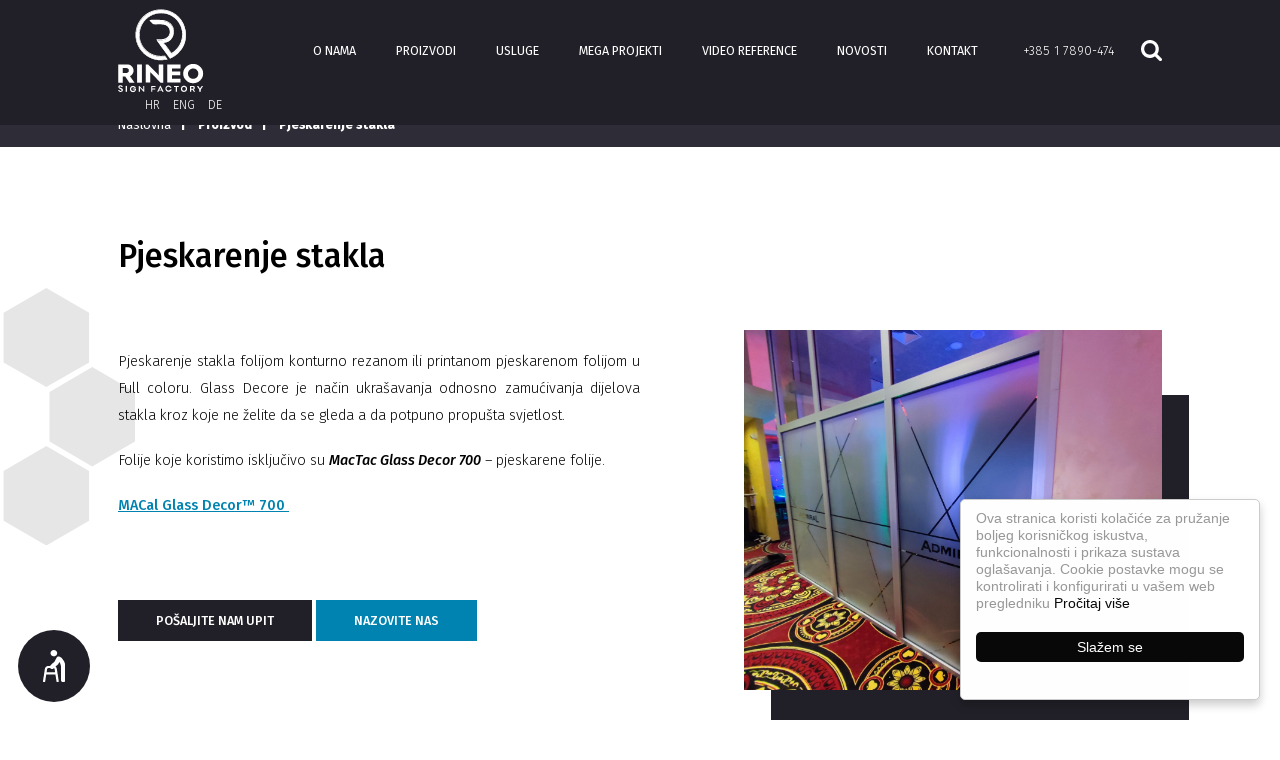

--- FILE ---
content_type: text/html; charset=UTF-8
request_url: https://rineo.hr/hr/proizvod/pjeskarenje-stakla-45
body_size: 8320
content:
<!DOCTYPE html PUBLIC "-//W3C//DTD XHTML 1.0 Transitional//EN" "http://www.w3.org/TR/xhtml1/DTD/xhtml1-transitional.dtd">
<html xmlns="http://www.w3.org/1999/xhtml" lang="hr">
<head>
  <base href="https://rineo.hr/" />
  <meta http-equiv="Content-Type" content="text/html; charset=utf-8" />
    <title>Pjeskarenje stakla - RINEO SIGN FACTORY - Pjeskarenje stakla</title>
  <meta http-equiv='Cache-control' content='no-cache' />
  <meta name='robots' content='index,follow' />
  <meta name="author" content="Virtus dizajn" />
  <meta name="Copyright" content="RINEO SIGN FACTORY" />
  <meta name="DC.language" content="hr-HR" />
  <meta name="DC.title" content="RINEO SIGN FACTORY" />
  <meta name="DC.creator" content="Virtus dizajn" />
  <meta name="DC.format" content="text/html" />
  <meta name="DC.identifier" content="http://www.virtus-dizajn.com/" />
  <meta name="DC.publisher" content="RINEO SIGN FACTORY" />
  <meta name="description" content="Pjeskarenje stakla - RINEO SIGN FACTORY - Pjeskarenje stakla"/>
  <meta name="keywords" content="Pjeskarenje stakla - RINEO SIGN FACTORY - "/>
  <meta name="viewport" content="width=device-width, initial-scale=1, maximum-scale=1">
  
  
  <meta name="theme-color" content="#212028">
  <meta name="msapplication-navbutton-color" content="#212028">
  <meta name="apple-mobile-web-app-status-bar-style" content="#212028">
  <link rel="apple-touch-icon" sizes="180x180" href="images/apple-touch-icon.png">
  <link rel="icon" type="image/png" sizes="32x32" href="images/favicon-32x32.png">
  <link rel="icon" type="image/png" sizes="16x16" href="images/favicon-16x16.png">
  
  <!-- Facebook Meta Tags -->
   
   <meta property="og:url" content="http://rineo.hr/hr/proizvod/pjeskarenje-stakla-45">
  <meta property="og:type" content="website">
  <meta property="og:title" content="Pjeskarenje stakla - RINEO SIGN FACTORY - Najveći hrvatski proizvođač svjetlećih reklama">
  <meta property="og:description" content="Pjeskarenje stakla">
  
  
  <!-- Twitter Meta Tags -->
  <meta name="twitter:card" content="summary_large_image">
  <meta property="twitter:domain" content="">
  <meta property="twitter:url" content="">
  <meta name="twitter:title" content="Rineo">
  <meta name="twitter:description" content="Rineo">

  <!-- <link rel="stylesheet" href="js/magnific-popup/magnific-popup.css"> -->
  <link rel="stylesheet" href="https://unpkg.com/aos@next/dist/aos.css" />
  <link href="js/PhotoSwipe/photoswipe.css" rel="stylesheet" type="text/css" /> 
  <link href="js/PhotoSwipe/default-skin/default-skin.css" rel="stylesheet" type="text/css">
  
    <link href="css/style.css" rel="stylesheet" type="text/css" />
  <link href="lib/plugins/MailingPlugin/config.php"/>
  <!-- Start Cookie Plugin -->
    <script src="js/cookie-consent/script.js"></script>
    <meta http-equiv="X-UA-Compatible" content="IE=edge">
<!-- HTML5 shiv and respond.js for IE8 support of HTML5 elements and media queries -->
  <!--[if lt IE 9]>
    <script src="js/html5shiv.min.js"></script>
    <script src="js/respond.min.js"></script>
  <![endif]-->
<!--[if lte IE 6]>
   <meta http-equiv="refresh" content="0; url="warning" />
   <script type="text/javascript">
   / <![CDATA[ /
   window.top.location = 'https://rineo.hr/warning';
   / ]]> /
   </script>
   <![endif]-->
   <!--[if lte IE 7]>
   <meta http-equiv="refresh" content="0; url="warning" />
   <script type="text/javascript">
   / <![CDATA[ /
   window.top.location = 'https://rineo.hr/warning';
   / ]]> /
   </script>
   <![endif]-->
     <!--[if lte IE 8]>
   <meta http-equiv="refresh" content="0; url="warning" />
   <script type="text/javascript">
   / <![CDATA[ /
   window.top.location = 'https://rineo.hr/warning';
   / ]]> /
   </script>
   <![endif]-->
   <!--[if gte IE 9]>
     <style type="text/css">
       .gradient {
          filter: none;
       }
     </style>
   <![endif]-->
      </head>
<body>
  <!-- Google tag (gtag.js) -->
<script async src="https://www.googletagmanager.com/gtag/js?id=G-938E967CSN">
</script>
<script>
  window.dataLayer = window.dataLayer || [];
  function gtag(){dataLayer.push(arguments);}
  gtag('js', new Date());

  gtag('config', 'G-938E967CSN');
</script>

  

  <!--<div class="loader">  
        <svg version="1.1" id="Isolation_Mode" xmlns="http://www.w3.org/2000/svg" xmlns:xlink="http://www.w3.org/1999/xlink" x="0px"
            y="0px" width="424px" height="424.4px" viewBox="0 0 424 424.4"
            xml:space="preserve">
        
            <path class="loader-path" d="M407,142.2c-16-45.9-50.4-86.4-94.5-111.1c-34.9-19.6-91.6-38.2-163.8-15.9C99.1,30.5,55.9,66.7,30.2,114.4
            C4,163.3-2,218.3,13.3,269.4c11.2,37.3,32.1,70.7,60.4,96.6c27.9,25.5,61.7,42.6,97.7,49.4c15.2,2.9,27.4,4.1,38.9,4.1
            c16.2,0,31.3-2.4,52.1-6l0.6-0.1l-0.3-0.6c-2.4-5-6-9.5-9.6-13.9c-2.7-3.3-5.4-6.7-7.6-10.3l-0.1-0.2l-0.3,0
            c-3.4,0.1-6.8,0.6-10.4,1.1c-2.6,0.4-5.4,0.8-8.1,1c-6,0.5-12.3,0.6-19.8,0.5c-12.9-0.3-25.1-1.9-36.5-4.9
            C114.6,371.5,70,333.6,48.1,281.7c-21.8-51.6-18.1-109.6,10.2-159c32.5-57,94-90.9,160.4-88.6c67.3,2.3,125.1,40.4,154.7,101.7
            c30.1,62.3,18.9,143.5-26.6,193.1c-13.4,14.7-32.3,33.1-46.2,37.7c-3.1-3-20.2-26.4-28.5-37.8c-1.9-2.6-3.4-4.7-4.2-5.8
            c-3.6-5-6.3-8.6-9.2-12.5c-2.2-2.9-4.4-5.9-7.2-9.6c-0.9-1.3-2.3-3.1-4-5.2c-4.5-5.8-10.5-13.6-12.3-17.2
            c35.7-3.6,57.4-16.3,72.5-42.6c15.6-27.1,17.3-59.4,4.5-86.4c-13.1-27.7-39.7-46.7-73-52.3c-18.9-3.2-94.7-2.5-115.1-1.8l-0.7,0
            l0.3,0.7c1.4,3.3,26.1,26.6,27.5,27.1c2.8,0.9,24.7,0.7,45,0.5c3.9,0,7-0.1,8.5-0.1c28.8,0,58.3,2.4,75.6,31.7
            c17.2,29.1,7.5,61.5-11,78.6c-22.3,20.6-47.5,20.6-82.5,20.7l-6.3,0l0.2,0.7c1.5,4.7,7.5,12.1,11.4,16.9c0.7,0.9,1.4,1.7,1.9,2.4
            c1.9,2.5,4.1,5.4,6.1,8.3c2.5,3.4,5.1,7,7.5,10c2.7,3.4,4,5.2,6.5,8.8c11.2,15.5,22.6,30.7,33.8,45.5c13.7,18.1,27.8,36.9,41.3,56.1
            l0.2,0.2l0.3,0c12.8-0.9,50-26.8,61.5-38.1c19.3-19,30-30.9,44.2-57c13.1-24.1,21.1-52,23.1-80.6C420.5,199,416.5,169.4,407,142.2z"
            />
        </svg>
    </div>-->
<!--HEADER-->
  <header class="header-pages">
    <div class="container">
        <a href="hr" class="logo">
          <img class="large" src="images/svg/logo-white.svg" alt="Rineo">
          <img class="small" src="images/svg/logo-part-white.svg" alt="Rineo">

        </a>
        <span class="toggle-nav"><img src="images/svg/toggle-nav.svg" alt=""></span>
        <nav>
          <span class="close-nav">&times;</span>
          <ul>
            <li><a href="https://rineo.hr/hr/o-nama">O nama</a></li>

            <li class="mega">
              <a href="javascript:;">Proizvodi</a>
              <div class="mega-nav">
                <ul class="mega-left-nav">

                  
                  <li >
                      <a href="javascript:;">Reklame</a>
                      <div class="sub-nav">
                          <ul>
                                                      <li><a href="https://rineo.hr/hr/proizvod/svjetlece-reklame-2">Svjetleće reklame</a></li>
                                                       <li><a href="https://rineo.hr/hr/proizvod/3d-slova-3">3D Slova</a></li>
                                                       <li><a href="https://rineo.hr/hr/proizvod/pixel-reklame-4">Pixel reklame</a></li>
                                                       <li><a href="https://rineo.hr/hr/proizvod/panaflex-xxl-reklame-5">Panaflex XXL reklame</a></li>
                                                       <li><a href="https://rineo.hr/hr/proizvod/roto-reklame-6">Roto reklame</a></li>
                                                       <li><a href="https://rineo.hr/hr/proizvod/casino-reklame-9">Casino reklame</a></li>
                                                       <li><a href="https://rineo.hr/hr/proizvod/slim-led-light-box-10">Slim LED light box</a></li>
                                                       <li><a href="https://rineo.hr/hr/proizvod/neon-i-led-flex-neon-11">Neon i LED Flex Neon</a></li>
                                                       <li><a href="https://rineo.hr/hr/proizvod/portali-12">Portali</a></li>
                                                       <li><a href="https://rineo.hr/hr/proizvod/proizvodi-od-pleksiglasa-13">Proizvodi od pleksiglasa</a></li>
                                                       <li><a href="https://rineo.hr/hr/proizvod/3d-slova-od-stiropora-stirodura-48">3D slova od stiropora/stirodura</a></li>
                                                       <li><a href="https://rineo.hr/hr/proizvod/3d-indoor-natpisi-49">3D Indoor natpisi</a></li>
                                                       <li><a href="https://rineo.hr/hr/proizvod/3d-ultra-slim-slova-50">3D Ultra Slim slova</a></li>
                           

                          </ul>
                      </div>
                  </li>
                 
                
                  <li >
                      <a href="javascript:;">Totemi</a>
                      <div class="sub-nav">
                          <ul>
                                                      <li><a href="https://rineo.hr/hr/proizvod/reklamni-totemi-piloni-27">Reklamni totemi - piloni</a></li>
                                                       <li><a href="https://rineo.hr/hr/proizvod/totemi-za-benzinske-pumpe-28">Totemi za benzinske pumpe</a></li>
                                                       <li><a href="https://rineo.hr/hr/proizvod/outdoor-led-i-lcd-totemi-29">Outdoor LED i LCD totemi</a></li>
                                                       <li><a href="https://rineo.hr/hr/proizvod/indoor-led-totemi-31">Indoor LED totemi</a></li>
                                                       <li><a href="https://rineo.hr/hr/proizvod/jumbo-i-citylight-plakati-32">Jumbo i citylight plakati</a></li>
                                                       <li><a href="https://rineo.hr/hr/proizvod/pole-sign-reklame-51">Pole Sign reklame</a></li>
                           

                          </ul>
                      </div>
                  </li>
                 
                
                  <li >
                      <a href="javascript:;">XXL Print</a>
                      <div class="sub-nav">
                          <ul>
                                                      <li><a href="https://rineo.hr/hr/proizvod/xxl-tisak-35">XXL tisak</a></li>
                                                       <li><a href="https://rineo.hr/hr/proizvod/direktni-uv-tisak-36">Direktni UV tisak</a></li>
                                                       <li><a href="https://rineo.hr/hr/proizvod/oslikavanje-izloga-38">Oslikavanje izloga</a></li>
                                                       <li><a href="https://rineo.hr/hr/proizvod/prozorska-grafika-39">Prozorska grafika</a></li>
                                                       <li><a href="https://rineo.hr/hr/proizvod/oslikavanje-zidova-40">Oslikavanje zidova</a></li>
                                                       <li><a href="https://rineo.hr/hr/proizvod/oslikavanje-hala-41">Oslikavanje hala</a></li>
                                                       <li><a href="https://rineo.hr/hr/proizvod/naljepnice-42">Naljepnice</a></li>
                                                       <li><a href="https://rineo.hr/hr/proizvod/foto-tapete-43">Foto tapete</a></li>
                                                       <li><a href="https://rineo.hr/hr/proizvod/canvas-platno-44">Canvas platno</a></li>
                                                       <li><a href="https://rineo.hr/hr/proizvod/pjeskarenje-stakla-45">Pjeskarenje stakla</a></li>
                                                       <li><a href="https://rineo.hr/hr/proizvod/podna-grafika-46">Podna grafika</a></li>
                                                       <li><a href="https://rineo.hr/hr/proizvod/3m-reflektirajuce-folije-47">3M reflektirajuće folije</a></li>
                           

                          </ul>
                      </div>
                  </li>
                 
                
                  <li >
                      <a href="javascript:;">Digitalne reklame</a>
                      <div class="sub-nav">
                          <ul>
                                                      <li><a href="https://rineo.hr/hr/proizvod/digitalne-reklame-14">Digitalne reklame</a></li>
                                                       <li><a href="https://rineo.hr/hr/proizvod/digitalni-jumbo-panoi-15">Digitalni jumbo panoi</a></li>
                                                       <li><a href="https://rineo.hr/hr/proizvod/digitalni-city-light-panoi-16">Digitalni City Light panoi</a></li>
                                                       <li><a href="https://rineo.hr/hr/proizvod/self-order-konzole-20">Self/Order konzole</a></li>
                                                       <li><a href="https://rineo.hr/hr/proizvod/led-i-lcd-display-21">LED i LCD Display</a></li>
                                                       <li><a href="https://rineo.hr/hr/proizvod/led-posteri-digitalni-posteri-23">Led posteri / Digitalni posteri</a></li>
                                                       <li><a href="https://rineo.hr/hr/proizvod/info-touch-display-24">Info Touch display</a></li>
                           

                          </ul>
                      </div>
                  </li>
                 
                
                  <li >
                      <a href="javascript:;">LED Display</a>
                      <div class="sub-nav">
                          <ul>
                                                      <li><a href="https://rineo.hr/hr/proizvod/transparentni-display-56">Transparentni display</a></li>
                                                       <li><a href="https://rineo.hr/hr/proizvod/rental-display-57">Rental display</a></li>
                                                       <li><a href="https://rineo.hr/hr/proizvod/totemi-piloni-58">Totemi/Piloni</a></li>
                                                       <li><a href="https://rineo.hr/hr/proizvod/dooh-digital-out-of-home-media-55">DOOH / Digital out-of-home media</a></li>
                           

                          </ul>
                      </div>
                  </li>
                 
                
                  <li >
                      <a href="javascript:;">Oslikavanje vozila</a>
                      <div class="sub-nav">
                          <ul>
                                                      <li><a href="https://rineo.hr/hr/proizvod/oslikavanje-reklamnih-vozila-52">Oslikavanje reklamnih vozila</a></li>
                                                       <li><a href="https://rineo.hr/hr/proizvod/promjena-boje-car-wrap-53">Promjena boje / Car Wrap</a></li>
                           

                          </ul>
                      </div>
                  </li>
                 
                
                </ul>
              </div>
             
            </li>
            <li class="has-sub"><a href="javascript:;">Usluge</a>
              <ul class="sub">
                              <li><a href="https://rineo.hr/hr/usluga/graficka-priprema-i-dizajn-1">Grafička priprema i dizajn</a></li>
                                <li><a href="https://rineo.hr/hr/usluga/servis-i-restauracija-3">Servis i restauracija</a></li>
                                <li><a href="https://rineo.hr/hr/usluga/najam-led-display-ekrana-4">Najam LED DISPLAY ekrana</a></li>
                                <li><a href="https://rineo.hr/hr/usluga/montaze-i-demontaze-2">Montaže i demontaže</a></li>
                                <li><a href="https://rineo.hr/hr/usluga/lasersko-i-cnc-rezanje-5">Lasersko i CNC rezanje</a></li>
                               </ul>
            </li>
            <li class="has-sub"><a href="javascript:;">Mega projekti</a>
              <ul class="sub">
                              <li><a href="https://rineo.hr/hr/projekt/benzinske-pumpe-10">Benzinske pumpe</a></li>
                                <li><a href="https://rineo.hr/hr/projekt/trgovacki-centri-11">Trgovački centri</a></li>
                                <li><a href="https://rineo.hr/hr/projekt/tvornice-12">Tvornice</a></li>
                                <li><a href="https://rineo.hr/hr/projekt/casina-i-automat-klubovi-13">Casina i automat klubovi</a></li>
                                <li><a href="https://rineo.hr/hr/projekt/interaktivne-reklame-14">Interaktivne reklame</a></li>
                               </ul>
            </li>
            <li><a href="https://rineo.hr/hr/video-reference">Video reference</a></li>
             <li><a href="https://rineo.hr/hr/novost">Novosti</a></li>
            <li><a href="https://rineo.hr/hr/kontakt">Kontakt</a></li>
          </ul>
        </nav>
                <a href="tel: +385 1 7890-474 " class="header-phone"> +385 1 7890-474 </a>
        <a href="javascript:;" class="search-toggle"><img src="images/svg/search-white.svg" alt=""></a>
        <ul class="lang">
          <li><a href="javascript:;" >HR</a></li>
          <li><a href="javascript:;"  onclick="sjx('lang_switch','hr','en','/hr/proizvod/pjeskarenje-stakla-45','https://rineo.hr/hr/proizvod/pjeskarenje-stakla-45','proizvod')" >ENG</a></li>
          <li><a href="javascript:;"  onclick="sjx('lang_switch','hr','de','/hr/proizvod/pjeskarenje-stakla-45','https://rineo.hr/hr/proizvod/pjeskarenje-stakla-45','proizvod')" >DE</a></li>


        </ul>
    </div>
    <div class="search-wrapper">
	<form action="https://rineo.hr/hr/pretraga">
		<a href="javascript:;" class="close-search">&times;</a>
		<input type="text" placeholder="Unesite pojam pretraživanja" name="s">
	</form>
</div>
  </header>
  <!--END HEADER-->


  <main class="pages">

<section class="bread-crumbs">
    <div class="container">
        <ul>
            <li><a href="">Naslovna</a></li>
            <li>Proizvod</li>
			<li>Pjeskarenje stakla</li>
        </ul>
    </div>
</section>
<section id="about-page" class="about-page space">
    <div class="container">
        <div class="title" data-aos="fade-down">
            <h1>Pjeskarenje stakla</h1>
        </div>
        <div class="about-page--text" data-aos="fade-down">
        <p><p style="text-align:justify">Pjeskarenje stakla folijom konturno rezanom ili printanom pjeskarenom folijom u Full coloru. Glass Decore je način ukra&scaron;avanja odnosno zamućivanja dijelova stakla kroz koje ne želite da se gleda a da potpuno propu&scaron;ta svjetlost.</p>

<p style="text-align:justify">Folije koje koristimo isključivo su <em><strong>MacTac Glass Decor 700</strong></em> &ndash; pjeskarene folije.</p>

<p style="text-align:justify"><a href="https://www.mactacgraphics.eu/sites/default/files/products/30051_macal_glassdecor_500_700_colordef_en_lr.pdf">MACal Glass Decor&trade; 700&nbsp;</a></p>

<p style="text-align:justify"><img alt="" src="https://www.mactacgraphics.eu/sites/all/themes/mactac_2016/images/logo-mactac.png" style="height:71px; width:269px" /></p>
</p>
		<div class="btn-wrap">
			<a href="javascript:;"  class="btn btn-full" onclick="$('#forma').show()">Pošaljite nam upit</a >
			<a class="btn" href="tel:+385 1 7890-474 ">Nazovite nas</a >
		
		</div>
    	<div id="forma" style="display:none;" class="form-popup">
        	<form onSubmit="return false" class="callus contact-form">
				<div id="result"></div>
				<h3>Pošaljite nam upit</h3>
				<a href="javascript:;" class="close-form">&times;</a>
				<input name="lang"  id="lang" type="hidden" value="hr">
				<div id="form-hide">
						<div class="form-box form-box--100">
							
							<input name="name" class="contact-input" id="name" type="text" placeholder="Ime i prezime*">
							<p style="color: red; font-size: 13px;" id="name"></p>
						</div>
						
						<div class="form-box">
							
							<input name="email" class="contact-input" id="email" type="text" placeholder="E-mail*">
							<p style="color: red; font-size: 13px;" id="email"></p>
						</div>  
						<div class="form-box">
							
							<input name="phone" class="contact-input" id="phone" type="text" placeholder="Telefon*">
							<p style="color: red; font-size: 13px;" id="phone"></p>
						</div> 
						<div class="form-box" style="display:none;">
						<input type="hidden" name="type" id="type" value="p">
							<input type="hidden" name="article" id="article" value="Pjeskarenje stakla">
							<input type="hidden" name="url" id="url" value="https://rineo.hr/hr/proizvod/pjeskarenje-stakla-45">

							<p style="color: red; font-size: 13px;" id="theme"></p>
						</div> 
					<div class="form-box form-box--100">
						
						<textarea name="message" class="form-control contact-input" id="message" cols="" rows="5" placeholder="Poruka*"></textarea>
						<p style="color: red; font-size: 13px;" id="message"></p>
					</div>  
					<div class="form-box form-box--100">
						<label for="privola" class="check-wrapper">
						<input id="privola" name="privola" type="checkbox">Slažem se sa pravilima o zaštiti privatnosti. Pravila o zaštiti privatnosti pregledajte <strong><a href="/hr/pravila-privatnosti" target="blank">ovdje</a></strong>
						<span class="checkmark"></span>
						<p style="color: red; font-size: 13px;" id="privola"></p>
						</label>
					</div>
					<div class="form-box--100">
						<img src="/lib/plugins/MailingPlugin/captcha/captcha.php?_CAPTCHA&amp;t=0.96602200+1768713379" alt="CAPTCHA code" style="width:300px;height:50px;">
						<div class="clearfix"></div><br/>
						<label>Unesite znakove sa slike *</label>
						<input type="text" name="captcha" id="captcha" style="width: 160px;"><div class="clearfix"></div>
						<p style="color: red; font-size: 13px;" id="captcha"></p>
						<input type="hidden" name="captcha_res" id="captcha_res" value="ZEN2RVQ=">
					</div>
					<button class=" btn" name="posalji_upit" id="submit_btn">Pošalji poruku</button>
				</div>
			</form>

        </div>
        </div>
        <div class="about-page--image" data-aos="fade-left">
            <img id="opengraph" src="https://rineo.hr/upload_data/site_photos/pjeskarena-folija-admiral.jpg" alt="">
			<div data-aos="overlay" class="scroll-effect"></div>
        </div>
    </div>
</section>


<section id="gallery" class="gallery gallery-style">
    <div class="container" id="load_img">
    		<figure>
        <a href="upload_data/site_photos/viber_slika_2022-04-25_15-25-34-222.jpg"  data-size="1920x768">
            <img src="upload_data/site_photos/viber_slika_2022-04-25_15-25-34-222.jpg" />	<div data-aos="overlay" class="scroll-effect"></div>
		
        </a>

    </figure>

        		<figure>
        <a href="upload_data/site_photos/viber_image_2022-02-21_16-17-11-635.jpg"  data-size="1920x768">
            <img src="upload_data/site_photos/viber_image_2022-02-21_16-17-11-635.jpg" />	<div data-aos="overlay" class="scroll-effect"></div>
		
        </a>

    </figure>

        		<figure>
        <a href="upload_data/site_photos/viber_image_2022-02-23_12-57-46-314.jpg"  data-size="1920x768">
            <img src="upload_data/site_photos/viber_image_2022-02-23_12-57-46-314.jpg" />	<div data-aos="overlay" class="scroll-effect"></div>
		
        </a>

    </figure>

        		<figure>
        <a href="upload_data/site_photos/glass-decore-mactac-700-2-wettpunkt-3.jpg"  data-size="1920x768">
            <img src="upload_data/site_photos/glass-decore-mactac-700-2-wettpunkt-3.jpg" />	<div data-aos="overlay" class="scroll-effect"></div>
		
        </a>

    </figure>

        		<figure>
        <a href="upload_data/site_photos/glass-decore-mactac-700-2-wettpunkt-2.jpg"  data-size="1920x768">
            <img src="upload_data/site_photos/glass-decore-mactac-700-2-wettpunkt-2.jpg" />	<div data-aos="overlay" class="scroll-effect"></div>
		
        </a>

    </figure>

        		<figure>
        <a href="upload_data/site_photos/glass-decore-mactac-700-2-wettpunkt.jpg"  data-size="1920x768">
            <img src="upload_data/site_photos/glass-decore-mactac-700-2-wettpunkt.jpg" />	<div data-aos="overlay" class="scroll-effect"></div>
		
        </a>

    </figure>

        		<figure>
        <a href="upload_data/site_photos/glass-decore-mactac-700-2-new-capital.jpg"  data-size="1920x768">
            <img src="upload_data/site_photos/glass-decore-mactac-700-2-new-capital.jpg" />	<div data-aos="overlay" class="scroll-effect"></div>
		
        </a>

    </figure>

        		<figure>
        <a href="upload_data/site_photos/glass-decore-mactac-700-1.jpg"  data-size="1920x768">
            <img src="upload_data/site_photos/glass-decore-mactac-700-1.jpg" />	<div data-aos="overlay" class="scroll-effect"></div>
		
        </a>

    </figure>

        		<figure>
        <a href="upload_data/site_photos/glass-decore-mactac-700.jpg"  data-size="1920x768">
            <img src="upload_data/site_photos/glass-decore-mactac-700.jpg" />	<div data-aos="overlay" class="scroll-effect"></div>
		
        </a>

    </figure>

        		<figure>
        <a href="upload_data/site_photos/copy-of-imag0072-800-x-600.jpg"  data-size="1920x768">
            <img src="upload_data/site_photos/copy-of-imag0072-800-x-600.jpg" />	<div data-aos="overlay" class="scroll-effect"></div>
		
        </a>

    </figure>

        		<figure>
        <a href="upload_data/site_photos/3310364.jpg"  data-size="1920x768">
            <img src="upload_data/site_photos/3310364.jpg" />	<div data-aos="overlay" class="scroll-effect"></div>
		
        </a>

    </figure>

        		<figure>
        <a href="upload_data/site_photos/2615324.jpg"  data-size="1920x768">
            <img src="upload_data/site_photos/2615324.jpg" />	<div data-aos="overlay" class="scroll-effect"></div>
		
        </a>

    </figure>

        		<figure>
        <a href="upload_data/site_photos/1302071.jpg"  data-size="1920x768">
            <img src="upload_data/site_photos/1302071.jpg" />	<div data-aos="overlay" class="scroll-effect"></div>
		
        </a>

    </figure>

        		<figure>
        <a href="upload_data/site_photos/pjeskarenj-zidova-zagrebacka-banka.jpg"  data-size="1920x768">
            <img src="upload_data/site_photos/pjeskarenj-zidova-zagrebacka-banka.jpg" />	<div data-aos="overlay" class="scroll-effect"></div>
		
        </a>

    </figure>

        		<figure>
        <a href="upload_data/site_photos/pjeskarenje-pregradnih-zidova-zaba.jpg"  data-size="1920x768">
            <img src="upload_data/site_photos/pjeskarenje-pregradnih-zidova-zaba.jpg" />	<div data-aos="overlay" class="scroll-effect"></div>
		
        </a>

    </figure>

        		<figure>
        <a href="upload_data/site_photos/pjeskarena-folija.jpg"  data-size="1920x768">
            <img src="upload_data/site_photos/pjeskarena-folija.jpg" />	<div data-aos="overlay" class="scroll-effect"></div>
		
        </a>

    </figure>

        		<figure>
        <a href="upload_data/site_photos/pjeskarenje-pregradnih-staklenih-zidova.jpg"  data-size="1920x768">
            <img src="upload_data/site_photos/pjeskarenje-pregradnih-staklenih-zidova.jpg" />	<div data-aos="overlay" class="scroll-effect"></div>
		
        </a>

    </figure>

        		<figure>
        <a href="upload_data/site_photos/p9132271.jpg"  data-size="1920x768">
            <img src="upload_data/site_photos/p9132271.jpg" />	<div data-aos="overlay" class="scroll-effect"></div>
		
        </a>

    </figure>

        		<figure>
        <a href="upload_data/site_photos/p9132274.jpg"  data-size="1920x768">
            <img src="upload_data/site_photos/p9132274.jpg" />	<div data-aos="overlay" class="scroll-effect"></div>
		
        </a>

    </figure>

        		<figure>
        <a href="upload_data/site_photos/p6153246.jpg"  data-size="1920x768">
            <img src="upload_data/site_photos/p6153246.jpg" />	<div data-aos="overlay" class="scroll-effect"></div>
		
        </a>

    </figure>

        		<figure>
        <a href="upload_data/site_photos/p6153245.jpg"  data-size="1920x768">
            <img src="upload_data/site_photos/p6153245.jpg" />	<div data-aos="overlay" class="scroll-effect"></div>
		
        </a>

    </figure>

        		<figure>
        <a href="upload_data/site_photos/p6153243.jpg"  data-size="1920x768">
            <img src="upload_data/site_photos/p6153243.jpg" />	<div data-aos="overlay" class="scroll-effect"></div>
		
        </a>

    </figure>

        		<figure>
        <a href="upload_data/site_photos/p6153238.jpg"  data-size="1920x768">
            <img src="upload_data/site_photos/p6153238.jpg" />	<div data-aos="overlay" class="scroll-effect"></div>
		
        </a>

    </figure>

        		<figure>
        <a href="upload_data/site_photos/p5310363.jpg"  data-size="1920x768">
            <img src="upload_data/site_photos/p5310363.jpg" />	<div data-aos="overlay" class="scroll-effect"></div>
		
        </a>

    </figure>

        	
    </div>
	<div class="load-more-wrapper">
	<button id="change_a" onclick="sjx('load_more_img','proizvodi',45,1)" class="btn">Učitajte više</button>
	</div>
</section>
    <div class="hex hex2"><img src="images/svg/hex-black.svg" alt=""></div>

<!-- Google tag (gtag.js) -->
<script async src="https://www.googletagmanager.com/gtag/js?id=G-938E967CSN">
</script>
<script>
  window.dataLayer = window.dataLayer || [];
  function gtag(){dataLayer.push(arguments);}
  gtag('js', new Date());

  gtag('config', 'G-938E967CSN');
</script>	</main>		
<footer>
	<div class="container">
		<div class="logo-footer">
			<a href=""><img src="images/svg/logo.svg" alt=""></a>
		</div>
		<div class="footer-wrapper">
			<!--start footer box-->
			<div class="footer-box">
				<ul>
					<li><a href="hr/kontakt">Kontakt</a></li>
					<li><a href="hr/o-nama">O nama</a></li>
					<li><a href="https://rineo.hr/hr/proizvodi">Proizvodi</a></li>
					<li><a href="https://rineo.hr/hr/usluge">Usluge</a></li>
					<li><a href="hr/mega-projekti">Mega projekti</a></li>
					<li><a href="hr/video-reference">Video reference</a></li>
					<li><a href="https://rineo-digital.com/hr/" target=_blank>Rineo Digital</a></li>
				</ul>
			</div>
			<!--end footer box-->
			<!--start footer box-->
			<div class="footer-box">
								<ul>
										<li><a href="https://rineo.hr/hr/usluga/graficka-priprema-i-dizajn-1">Grafička priprema i dizajn</a></li>
										<li><a href="https://rineo.hr/hr/usluga/servis-i-restauracija-3">Servis i restauracija</a></li>
										<li><a href="https://rineo.hr/hr/usluga/najam-led-display-ekrana-4">Najam LED DISPLAY ekrana</a></li>
										<li><a href="https://rineo.hr/hr/usluga/montaze-i-demontaze-2">Montaže i demontaže</a></li>
										<li><a href="https://rineo.hr/hr/usluga/lasersko-i-cnc-rezanje-5">Lasersko i CNC rezanje</a></li>
									</ul>
			</div>
			<!--end footer box-->
			<!--start footer box-->
			<div class="footer-box">
								<ul>
										<li><a href="https://rineo.hr/hr/kategorije/reklame-1">Reklame</a></li>
										<li><a href="https://rineo.hr/hr/kategorije/totemi-2">Totemi</a></li>
										<li><a href="https://rineo.hr/hr/kategorije/xxl-print-3">XXL Print</a></li>
										<li><a href="https://rineo.hr/hr/kategorije/digitalne-reklame-4">Digitalne reklame</a></li>
										<li><a href="https://rineo.hr/hr/kategorije/led-display-5">LED Display</a></li>
										<li><a href="https://rineo.hr/hr/kategorije/oslikavanje-vozila-6">Oslikavanje vozila</a></li>
									</ul>
			</div>
			<!--end footer box-->
			<!--start footer box-->
			<div class="footer-box">
								<p>
					Velika cesta 16, 10020 Novi Zagreb<br>
					<a href="tel: +385 1 7890-474 "><strong>Tel: +385 1 7890-474 </strong></a><br>
					Fax: +385 1 6521-570				</p>
				<div class="social">
                    <div class="social-wrapper">
	                     <a href="https://www.facebook.com/RINEO-sign-supplyer-325926820430" target="_blank"><img src="images/svg/facebook.svg" alt=""></a>	                    <a href="https://www.instagram.com/rineo_sign_factory/?hl=en" target="_blank"><img src="images/svg/instagram.svg" alt=""></a>	                    <a href="https://www.linkedin.com/company/rineo-dizajn-d-o-o-/?originalSubdomain=hr" target="_blank"><img src="images/svg/linkedin.svg" alt=""></a>	                    <a href="https://www.youtube.com/user/RINEODIZAJN/videos" target="_blank"><img src="images/svg/youtube.svg" alt=""></a>	                    <a href="https://www.tiktok.com/@rineo.sign?" target="_blank"><img src="images/svg/tiktok.svg" alt=""></a>                    </div>
                </div>
			</div>
			<!--end footer box-->
			<div class="eu-wrapper">
				<!--prvi dio za eu-->
				<div class="footer-box eu-box">
					<div class="eu-item union">
						<div class="eu-img"><img src="images/1.png" alt="EU"></div>
						<div class="eu-img two-eu-img">
						    <img src="images/2.png" alt="EU">
						    <img src="images/3.png" alt="EU">
					    </div>
					</div>
										<div class="eu-item footer-text">
				        <a href="hr/potpora" class="red-btn">Potpora iz Europskog Fonda za regionalni razvoj</a>
				    	<div class="eu-t">"Izgradnja i opremanje nove poslovne jedinice sufinanciranog putem potpore iz Europskog fonda za regionalni razvoj"</div>
					</div>
					<div class="eu-text">
						<p>Sadržaj ove publikacije isključiva je odgovornost poduzeća RINEO DIZAJN d.o.o.</p>
					</div>
				</div>
				<!--drugi dio za eu-->
				<div class="footer-box eu-box eu-last-box">
					<div class="eu-item union eu-new">
						<div class="eu-img"><img src="images/1.png" alt="EU"></div>
						<div class="eu-img">
						    <img src="images/2.png" alt="EU">
					    </div>
					</div>
										<div class="eu-item footer-text">
					    <div class="eu-t">"Naziv projekta: <b>IKT u službi povećanja konkurentnosti inovativnih marketinških proizvoda</b>. <br>Projekt je sufinancirala Europska unija iz Europskog fonda za regionalni razvoj"</div>
				        <a href="hr/potpora2" class="red-btn">Potpora iz Europskog Fonda za regionalni razvoj</a>
					</div>
				</div>
				<!--treci dio za eu-->
				<div class="footer-box eu-box">
	            	<div class="eu-item union eu-new">
	            		<div class="eu-img"><img src="images/EUfondovi.png" alt="EU"></div>
	            	</div>
	            		            	<div class="eu-item footer-text">
	            		<div class="eu-t" style="margin-bottom:30px;">"Naziv projekta: Jačanje konkurentnosti poduzeća RINEO d.o.o. ulaganjima u digitalnu i zelenu tranziciju"</div>
            			<a href="hr/potpora3" class="red-btn">Potpora iz Europskog Fonda za regionalni razvoj</a>
	            	</div>
	            </div>
	
		</div>
		<div class="copyright">
			<span class="copy aleft">2026 Rineo d.o.o. Sva prava pridržana.</span>
			<a title="Izrada web stranica" href="http://virtus-dizajn.com/izrada-web-stranica/" class="none">Izrada web stranica</a>
			<a target="_blank" href="http://virtus-dizajn.com/" class="v text-r" title="Virtus Dizajn"><img alt="" src="images/svg/virtus.svg"></a>
			<a target="_blank" href="http://rineo.hr/" class="v text-r" title="EU"><img alt="" src="images/svg/eueu.png"></a>	
		</div><!-- end of .clear -->
	</div>
</footer>	

<!-- OVO DOLJE NE DIRAJ -->
<div class="pswp" tabindex="-1" role="dialog" aria-hidden="true">
    <div class="pswp__bg"></div>
    <div class="pswp__scroll-wrap">
        <div class="pswp__container">
            <div class="pswp__item"></div>
            <div class="pswp__item"></div>
            <div class="pswp__item"></div>
        </div>
        <div class="pswp__ui pswp__ui--hidden">
            <div class="pswp__top-bar">
                <div class="pswp__counter"></div>
                <button class="pswp__button pswp__button--close" title="Close (Esc)"></button>
                <button class="pswp__button pswp__button--share" title="Share"></button>
                <button class="pswp__button pswp__button--fs" title="Toggle fullscreen"></button>
                <button class="pswp__button pswp__button--zoom" title="Zoom in/out"></button>
        
                <div class="pswp__preloader">
                    <div class="pswp__preloader__icn">
                      <div class="pswp__preloader__cut">
                        <div class="pswp__preloader__donut"></div>
                      </div>
                    </div>
                </div>
            </div>
            <div class="pswp__share-modal pswp__share-modal--hidden pswp__single-tap">
                <div class="pswp__share-tooltip"></div> 
            </div>
            <button class="pswp__button pswp__button--arrow--left" title="Previous (arrow left)"></button>
            <button class="pswp__button pswp__button--arrow--right" title="Next (arrow right)"></button>
            <div class="pswp__caption">
                <div class="pswp__caption__center"></div>
            </div>
        </div>
    </div>
</div>
<!-- KRAJ OD NE DIRAJ -->
<a href="javascript:;" class="open-modes"><img src="images/help.svg" alt=""></a>
<ul class="page-modes">
    <li>
		<a href="javascript:;" class="mode-btn highlight-links">Istakni linkove</a>
    </li>
    <li class="li-flex">
		<a href="javascript:;" class="mode-btn fontUp">Font A+</a>
		<a href="javascript:;" class="mode-btn fontDown">Font A-</a>
    </li>
    <li>
		<a href="javascript:;" class="mode-btn fontReset">Resetiraj veličinu fonta</a>
    </li>
    <li>
		<a href="javascript:;" class="mode-btn grey-img">Slike u sivim tonovima</a>
    </li>
    <li>
		<a href="javascript:;" class="mode-btn reset-all">Resetiraj sve</a>
    </li>
</ul>
<!-- page modes end -->
<div class="cursor-dot-outline"></div>
<div class="cursor-dot"></div>		
	<script src="https://ajax.googleapis.com/ajax/libs/jquery/1.12.4/jquery.min.js"></script>
	<!-- <script src="js/magnific-popup/jquery.magnific-popup.js"></script> -->
	<!-- <script	src="https://maps.googleapis.com/maps/api/js?key=AIzaSyBwkmvz_OJIqAlWhPVqgC_VMytDGQmHpRk&callback=initialize" type="text/javascript"></script> -->
	<script type="text/javascript" src="js/sajax.js"></script>
	<script src="https://unpkg.com/aos@next/dist/aos.js"></script>
	<script type="text/javascript" src="js/PhotoSwipe/photoswipe.min.js"></script>
  	<script type="text/javascript" src="js/PhotoSwipe/photoswipe-ui-default.min.js"></script>
  	<script type="text/javascript" src="js/gallery.js"></script>
		
  	<script type="text/javascript" src="js/functions.js"></script>
  	<script type="text/javascript" src="js/prilagodba.js"></script>
  	<script type="text/javascript" src="lib/plugins/MailingPlugin/inquiry/contact_process.js"></script>
  	
  	<script>
		$(document).ready(function(){
			var og = document.getElementById("opengraph").src;
			if(og!=''){
			    var ogImage = document.createElement('meta');
				ogImage.setAttribute('property', 'og:image');
				ogImage.content = og
				var jes = document.getElementsByTagName('head')[0].appendChild(ogImage);

				var tImage = document.createElement('meta');
				tImage.setAttribute('name', 'twitter:image');
				tImage.content = og
				var jes2 = document.getElementsByTagName('head')[0].appendChild(tImage);
			} else {
				var ogImage = document.createElement('meta');
				ogImage.setAttribute('property', 'og:image');
				ogImage.content = '/images/og-image.jpg';
				var jes = document.getElementsByTagName('head')[0].appendChild(ogImage);

				var tImage = document.createElement('meta');
				tImage.setAttribute('name', 'twitter:image');
				tImage.content = '/images/og-image.jpg';
				var jes2 = document.getElementsByTagName('head')[0].appendChild(tImage);
			}
		});
	  </script>

</body>
</html>


--- FILE ---
content_type: text/css
request_url: https://rineo.hr/css/style.css
body_size: 13008
content:
/* @import url('https://fonts.googleapis.com/css2?family=Open+Sans:ital,wght@0,300;0,400;0,600;0,700;1,300;1,400;1,600;1,700&display=swap'); */
@import url('https://fonts.googleapis.com/css2?family=Fira+Sans:ital,wght@0,100;0,200;0,300;0,400;0,500;1,100;1,200;1,300;1,400;1,500&display=swap');
*, *::after, *::before {margin:0;padding: 0;-webkit-box-sizing: inherit;box-sizing: inherit;}
html{
  -ms-text-size-adjust:100%;
  -webkit-text-size-adjust:100%;
  font-size: 56.25%;
  word-wrap: break-word;
  overflow-x: hidden;
}
@media only screen and (min-width: 80.0625em){/*1281px*/
  html{font-size: 62.5%;}
}
body{
   font-family: 'Fira Sans', sans-serif;
    font-weight: 300;
    line-height: 1.9;
    color: #000;
    -webkit-box-sizing: border-box;
            box-sizing: border-box;
    font-size:1.6rem;
    overflow-x: hidden;
}
article,aside,details,figcaption,figure,footer,header,hgroup,menu,nav,section,summary{display:block;}
audio,canvas,progress,video{display:inline-block;vertical-align:baseline;}
audio:not([controls]){display:none;height:0;}
[hidden],template{display:none;}
a,a:active,a:hover,a:focus{outline:none;}
abbr[title]{border-bottom:1px dotted;}
dfn{font-style:italic;}
small{font-size:80%;}
sub,sup{font-size:75%; line-height:0; position:relative; vertical-align:baseline; }
sup{top:-0.5em; } sub{bottom:-0.25em; }
img{border:0; max-width:100%; }
svg:not(:root){overflow:hidden; }
hr{-webkit-box-sizing:content-box; box-sizing:content-box; height:0; margin-top:30px; margin-bottom:35px; border-width:0; border-top:1px solid #E1E1E1; }
pre{overflow:auto; }
code,kbd,pre,samp{font-family:monospace,monospace; font-size:1em; }
button,input,optgroup,select,textarea{color:inherit; font:inherit; margin:0; }
button{overflow:visible; }
button,select{text-transform:none; }
button,html input[type="button"],input[type="reset"],input[type="submit"]{-webkit-appearance:button; cursor:pointer; }
input:focus,select:focus,textarea:focus,button:focus{outline:none; }
button[disabled],html input[disabled]{cursor:default; }
button::-moz-focus-inner,input::-moz-focus-inner{border:0; padding:0; }
input{line-height:normal; }
input[type="checkbox"],input[type="radio"]{-webkit-box-sizing:border-box;box-sizing:border-box; padding:0; }
input[type="number"]::-webkit-inner-spin-button,input[type="number"]::-webkit-outer-spin-button{height:auto; }
input[type="search"]{-webkit-appearance:textfield; -webkit-box-sizing:content-box; box-sizing:content-box; }
input[type="search"]::-webkit-search-cancel-button,input[type="search"]::-webkit-search-decoration{-webkit-appearance:none; }
legend{border:0; padding:0; } textarea{overflow:auto; }
optgroup{font-weight:bold; }
table{border-collapse:collapse; border-spacing:0; } td,th{padding:0; }
input,
textarea,
button,
select,
a {
  -webkit-tap-highlight-color: transparent;
}
::-webkit-input-placeholder{color:inherit; opacity:1 !important; }
:-moz-placeholder{color:inherit; opacity:1; }
::-moz-placeholder{color:inherit; opacity:1; }
:-ms-input-placeholder{color:inherit; }
.container {
    position: relative;
    width: 100%;
    max-width: 120rem;
    margin: 0 auto;
    -webkit-box-sizing: border-box;
            box-sizing: border-box;
            padding: 0 2rem;
}
.container::after {content: "";display: table;clear: both;}
.container-lg{
  max-width: 144rem;
}

@media only screen and (min-width: 90.0625em) {/*1441px*/ 
  .container {
    max-width: 144rem;
  }

}
@media only screen and (min-width: 106.875em) {/*1710px*/ 
  .container-lg{
    max-width: 170rem;
  }
  
}
a {color: inherit;text-decoration: none;-webkit-transition:all 0.6s ease;-o-transition:all 0.6s ease;transition:all 0.6s ease;}
strong{font-weight: 500;}
h1, h2, h3, h4, h5, h6{ margin-bottom: 2rem;font-weight: 500;}
p{margin-bottom: 2rem;}
ul{padding-left: 4rem;}
.none{display: none;}
/*----------BREADCRUMBS---------*/
.bread-crumbs{
  background-color: #2e2c37;
  color: #fff;
  padding: 1rem 0;
  margin-bottom: 1px;
}
.bread-crumbs ul{list-style:none;padding-left: 0;}
.bread-crumbs ul li{font-size: 1.4rem;display: inline-block;font-weight: 800;}
.bread-crumbs ul li a{color:#fff;display: inline-block;font-weight: 400;}
.bread-crumbs ul li a:hover{color:#f47321;}
.bread-crumbs ul li:after{content:"|";padding-left: 1rem;padding-right: 1rem;}
.bread-crumbs ul li:last-child:after{content:"";padding-left: 0;padding-right: 0;}

/*---------------END BREADCRUMBS----------*/
/*---------------FORM----------*/
input, textarea{
  display: block;
  width: 100%;
  border:0;
  border:1px solid #ddd;
  padding: 1rem;

  font-size: 1.4rem;
  outline:none;
  background-color: #ffffff;
  -webkit-transition: all 0.3s cubic-bezier(0.57, 0.21, 0.69, 1.25);
  -o-transition: all 0.3s cubic-bezier(0.57, 0.21, 0.69, 1.25);
  transition: all 0.3s cubic-bezier(0.57, 0.21, 0.69, 1.25);
}
input:focus, textarea:focus{
  border-color: #484848;
  -webkit-transform: scale(1.02);
      -ms-transform: scale(1.02);
          transform: scale(1.02);
}
label{
  font-size: 1.4rem;
  display: block;
  margin-bottom: .5rem;
  text-transform: uppercase;
}
button{
  -webkit-transition: all .4s ease-in-out;
  -o-transition: all .4s ease-in-out;
  transition: all .4s ease-in-out;
  
}
/*---------------END FORM----------*/
/*---------------CHECKBOX----------*/
label.check-wrapper {
  position: relative;
  padding-left:3.5rem;
  margin-bottom: 1rem;
  cursor: pointer;
  -webkit-user-select: none;
  -moz-user-select: none;
  -ms-user-select: none;
  user-select: none;
  text-transform: none;
}
.check-wrapper input {
  position: absolute;
  opacity: 0;
  cursor: pointer;
  height: 0;
  width: 0;
}
.checkmark {
  position: absolute;
  top: 5px;
  left: 0;
  height: 1.5rem;
  width: 1.5rem;
  border:1px solid #ddd;

          -webkit-transition:all .4s ease-in-out;
          -o-transition:all .4s ease-in-out;
          transition:all .4s ease-in-out;
}
.check-wrapper  strong{color:#080808;}
.checkmark:after {content: ""; position: absolute; display: none; }
.check-wrapper input:checked ~ .checkmark:after {display: block; }
.check-wrapper .checkmark::after {
	left: 0.4rem;
	top: 0.2rem;
	width: .5rem;
	height: 1rem;
	border: solid #484848;
	border-width: 0 3px 3px 0;
	-webkit-transform: rotate(45deg);
	-ms-transform: rotate(45deg);
	transform: rotate(45deg);
	-webkit-transition: all .4s ease-in-out;
	-o-transition: all .4s ease-in-out;
	transition: all .4s ease-in-out;
}
/*---------------END CHECKBOX----------*/
/*---------------COOKIES----------*/
.cc_container .cc_btn{
  background-color: #080808 !important;
  color: #fff !important;
  font-size: 1.6rem !important;
}
.cc_container .cc_btn:hover, .cc_container .cc_btn:active {
	background-color: #262938 !important;
	color: #fff !important;
}
.cc_container p > a{
  font-weight: 500;
  color: #080808;
}
.cc_container .cc_message {
	font-size: 1.6rem !important;
  line-height: 1.2!important;
  font-family: inherit!important;
  color: inherit!important;
}
/*---------------END COOKIES----------*/
/*---------------BTNS----------*/
.btn {
	display: inline-block;
	border: 1.9px solid #0083B0;
	text-transform: uppercase;
	font-size: 1.4rem;
	padding: 0.8rem 4rem;
	margin-top: 4rem;
	background-color: #0083B0;
	color: #fff;
	font-weight: 500;
}
.btn:hover{
  color: #fff;
  background-color: #212028;
}
.btn-full{
  background-color: #212028;
  color: #fff;
  border-color: #212028;
}
.btn-full:hover{
  color: #212028;
  background-color: #fff;
}
.btn-wrap{
  display: -webkit-box;
  display: -ms-flexbox;
  display: flex;
  -webkit-box-orient: horizontal;
  -webkit-box-direction: normal;
      -ms-flex-flow: row wrap;
          flex-flow: row wrap;
  -webkit-box-pack: justify;
      -ms-flex-pack: justify;
          justify-content: space-between;
  margin-top: 3rem;
}
.btn-wrap a{
  width: 48%;
  text-align: center;
  padding: 0.8rem 0;
  font-size: 1.3rem;
}
@media only screen and (min-width: 37.5625em){/*601px*/ 
  .btn-wrap{
    display: block;
  }
  .btn-wrap a{
    width: auto;
    padding: 0.8rem 4rem;
    font-size: 1.4rem;
    
  }
}
@media only screen and (min-width: 90.0625em) {/*1441px*/ 
  .btn {
    padding: 0.8rem 5.1rem;
  }
 
}
/*---------------END BTNS----------*/
/*---------------HEADER----------*/
/*---------------header----------*/
header{
  position: fixed;
  left: 0;
  top: 0;
  width: 100%;
  padding: 1rem 0;
  background-color: rgba(0,131,176,.6);
  color: #fff;
  font-size: 1.4rem;
  z-index: 50;
  -webkit-transition: all .8s ease-in-out;
  -o-transition: all .8s ease-in-out;
  transition: all .8s ease-in-out;
}
header.change, header.header-pages{
  background-color: #212028;

}
header .container{
  display: -webkit-box;
  display: -ms-flexbox;
  display: flex;
  -webkit-box-orient: horizontal;
  -webkit-box-direction: normal;
      -ms-flex-flow: row wrap;
          flex-flow: row wrap;
  -webkit-box-align: center;
      -ms-flex-align: center;
          align-items: center;
  -webkit-box-pack: justify;
      -ms-flex-pack: justify;
          justify-content: space-between;
}
header ul{
  list-style: none;
  padding-left: 0;
}
.logo{
    width: 7.6rem;
    height: 7.3rem;
  display: inline-block;
  -webkit-transition: all .4s ease-in-out;
  -o-transition: all .4s ease-in-out;
  transition: all .4s ease-in-out;
  position: relative;
}
.logo img{
  display: block;
  position: absolute;
  width: 100%;
}
header.change .logo{
  width: 4rem;
  height: 4rem;
}
.logo img.large, header.change .logo img.small{

  visibility: visible;
  -webkit-transform: translateY(0);
      -ms-transform: translateY(0);
          transform: translateY(0);
}
.logo img.small, header.change .logo img.large{

  visibility: hidden;
  -webkit-transform: translateY(-100%);
      -ms-transform: translateY(-100%);
          transform: translateY(-100%);
}
.swiper-container-multirow-column > .swiper-wrapper {
  flex-direction: inherit;
}
@media only screen and (min-width: 30.0625em){ /*481px*/ 
  .logo{
    width: 9.6rem;
    height: 9.3rem;
  }
  header.change .logo{
    width: 4rem;
    height: 4rem;
  }
}
/*---------------nav----------*/

nav li{
  display: block;
}
nav a{
  display: inline-block;
  padding: 1rem 2rem;
  text-transform: uppercase;
  font-weight: 400;
  font-size: 2rem;
  
}
nav a:hover, nav a.mslc{
  opacity: .4;
}
nav{
  position: fixed;
  width: 100%;
  height: 100%;
  background-color: #212028;
  left: 0;
  top: 0;
  min-height: 100vh;
  overflow-y: auto;
  padding: 0 7rem;
  -webkit-transform: translateY(-100%);
      -ms-transform: translateY(-100%);
          transform: translateY(-100%);
  opacity: 0;
  visibility: hidden;
  -webkit-transition: all .4s ease-in-out;
  -o-transition: all .4s ease-in-out;
  transition: all .4s ease-in-out;
}
nav > ul{
  padding-top: 13rem;
}
nav.nav-open{
  -webkit-transform: translateY(0);
      -ms-transform: translateY(0);
          transform: translateY(0);
  opacity: 1;
  visibility: visible;
}
@media only screen and (min-width: 68.75em) {/*1100px*/
  nav{
    margin-left: auto;
    margin-right: 3rem;
    position: static;
    width: auto;
    height: auto;
    background-color: transparent;
    min-height: 100%;
    left:auto;
    left: auto;
    overflow: visible;
    padding: 0;
    -webkit-transform: none;
        -ms-transform: none;
            transform: none;
    -webkit-transition: none;
    -o-transition: none;
    transition: none;
    opacity: 1;
    visibility: visible;
  }
  nav > ul{
    padding-top: 0;
  }
  nav li{
    display: inline-block;
  }
  nav a{
    padding: 0 2rem;
  }
  nav li a{
    font-size: inherit;
  }
} 
@media only screen and (min-width: 90.0625em) {/*1441px*/
  nav{
    margin-right: 8rem;
  }
} 
/*---------------sub----------*/
.has-sub{
  position: relative;
}
.sub {
  display: none;
  padding: 2rem 0;
  margin: 2rem 0;
  border-top: 1px solid rgba(255,255,255,.1);
	border-bottom: 1px solid rgba(255,255,255,.1);
}
.sub li{
  display: block;
}
.sub li a {
	display: block;
	padding: 1rem 2rem;
  text-transform: none;
  font-size: 1.5rem;
}

.has-sub:hover .sub{
  opacity: 1;
  visibility: visible;
}
@media only screen and (min-width: 68.75em) {/*1100px*/
  .sub {
    position: absolute;
    left: 0;
    top: 4rem;
    width: 32rem;
    background-color: #212028;
    -webkit-transition: all .4s ease-in-out;
    -o-transition: all .4s ease-in-out;
    transition: all .4s ease-in-out;
    opacity: 0;
    visibility: hidden;
    display: block;
    padding: 0;
    margin: 0;
    border: 0;
  }
  .sub li a {
    padding: 1rem;
    font-size: inherit;
  }
  .sub li:not(:last-child) a{
    border-bottom: 1px solid rgba(255,255,255,.1);
  }
}
/*---------------mega menu----------*/
.mega ul li{
  display: block;
}
.sub-nav ul li a{
  padding: 1rem;
  text-transform: none;
  display: block;
}
.mega-nav {
	display: none;
  padding: 2rem 0;
  margin: 2rem 0;
  border-top: 1px solid rgba(255,255,255,.1);
	border-bottom: 1px solid rgba(255,255,255,.1);
  
}
.mega-left-nav .sub-nav {
  display: none;
  padding-left: 4rem;
}
.mega-nav a{
  font-size: 1.8rem;
}
.mega-nav .sub-nav a{
  font-size: 1.5rem;
}
@media only screen and (min-width: 68.75em) {/*1100px*/
  .mega-nav a, .mega-nav .sub-nav a{
    font-size: inherit;
  }
  .mega-nav {
    position: absolute;
    width: 100%;
    height: auto;
    top: 10rem;
    left: 0;
    background: #000;
    opacity: 0;
    visibility: hidden;
    -webkit-transition: all .4s ease-in-out;
    -o-transition: all .4s ease-in-out;
    transition: all .4s ease-in-out;
    z-index: -1;
    display: block;
    padding: 0;
    margin: 0;
    border: 0;
  }
  header.change .mega-nav{
    top: 5rem;
  }
  .mega-nav::before{
    content: '';
    position: absolute;
    top: -5rem;
    height: 5rem;
    left: 0;
    width: 100%;
    background-color: transparent;
  }
  header.change .mega-nav::before{
    content: none;
  }
  .mega:hover .mega-nav{
    opacity: 1;
    visibility: visible;
  }
  
 
  .mega-left-nav {
    position: relative;
    width: 20%;
    height: 100%;
    left: 0;
    top: 0;
    background-color: #212028;
    display: block;
  }
  .mega-left-nav .sub-nav{
    display: block;
  }
  .mega .mega-left-nav > li > a{
    display: block;
    padding: 2rem;
    border-bottom: 1px solid rgba(255,255,255,.1);
  }
  .sub-nav {
    position: absolute;
    width: 90rem;
    height: auto;
    min-height: 100%;
    left: 100%;
    top: 0;
    padding: 2rem;
    background-color: #000;
  }

  .sub-nav ul li a:hover{
    background-color: #212028;
  }
  .sub-nav ul{
    -webkit-column-count: 4;
       -moz-column-count: 4;
            column-count: 4;
    -webkit-column-gap: 5rem;
       -moz-column-gap: 5rem;
            column-gap: 5rem;
  }
   .mega-nav >  ul.mega-left-nav > li > div {
    -webkit-transform: translateY(-50px);
        -ms-transform: translateY(-50px);
            transform: translateY(-50px);
    -webkit-transition: all .5s ease;
    -o-transition: all .5s ease;
    transition: all .5s ease;
  }
  .mega:hover > div > ul.mega-left-nav > li.active-menu-item > div, .mega:hover > div > ul.mega-left-nav > li:hover > div, .mega .mega-left-nav > li:first-child .sub-nav {
    -webkit-transform: translateY(0);
        -ms-transform: translateY(0);
            transform: translateY(0);
    
  }
  
  .mega > div > ul.mega-left-nav > li > div {
    visibility: hidden;
    opacity: 0;
  }
  .mega > div > ul.mega-left-nav > li:hover > div, .mega:hover .mega-left-nav > li:first-child .sub-nav {
    visibility: visible;
    opacity: 1;
    z-index: 100;
  }
  .mega:hover > div > ul.mega-left-nav > li.active-menu-item > div {
    visibility: visible;
    opacity: 1;
    -webkit-transform: translateY(0);
        -ms-transform: translateY(0);
            transform: translateY(0);
  }
  .mega  > div > ul.mega-left-nav  > li.active-menu-item > a::after, .mega > div > ul.mega-left-nav > li:hover > a::after {
    content: "";
    position: absolute;
    right: 0;
    margin-top: 13px;
    width: 0;
    height: 0;
    border-style: solid;
    border-width: 6px 8px 6px 0;
    border-color: transparent #fff transparent transparent;
  }

}
@media only screen and (min-width: 100em){/*1600px*/ 
  .sub-nav {

    width: 115.2rem;
  }
}
/*---------------toggle nav----------*/
.close-nav{
  position: absolute;
  top: 3rem;
  right: 3rem;
  color: #fff;
  font-size: 3rem;
  font-weight: 400;
  cursor: pointer;
  background-color: transparent;
  outline: none;
  display: block;
}
.toggle-nav{
  -webkit-box-ordinal-group: 4;
      -ms-flex-order: 3;
          order: 3;
  display: block;
  cursor: pointer;
  margin-left: 3rem;
}
@media only screen and (min-width: 68.75em) {/*1100px*/
  .close-nav, .toggle-nav{
    display: none;
  }
}
/*---------------phone----------*/

.header-phone{
 display: none;

}
@media only screen and (min-width: 30.0625em){ /*481px*/ 
  .header-phone{
    margin-right:3rem;
    margin-left: auto;
    display: block;
  
  }
}
@media only screen and (min-width: 68.75em) {/*1100px*/
  .header-phone{
    margin-left: 0;
  }
}
@media only screen and (min-width: 90.0625em) {/*1441px*/
  .header-phone{
    margin-right:6rem;
  
  }
}

/*---------------lang----------*/
.lang{
  margin-left: 3rem;
}
.lang li{
  display: inline-block;
}
.lang a{
  display: inline-block;

}
.lang li:not(:last-child){
  margin-right: 1rem;
}
.lang a:hover, .lang a.slc{
  opacity: .4;
}
@media only screen and (min-width: 90.0625em) {/*1441px*/
  .lang{
    margin-left: 4rem;
  }
}
/*---------------search----------*/
.search-toggle{
  margin-left: auto;
}

.search-wrapper {
	position: absolute;
	right: 0;
	top: 100%;
	width: 100%;
	height: 10rem;
	background-color: #212028;
	-webkit-transform: translateY(-10rem);
	-ms-transform: translateY(-10rem);
	transform: translateY(-10rem);
	opacity: 0;
	visibility: hidden;
	-webkit-transition: all .4s ease-in-out;
	-o-transition: all .4s ease-in-out;
	transition: all .4s ease-in-out;
	display: -webkit-box;
	display: -ms-flexbox;
	display: flex;
	-webkit-box-align: center;
	    -ms-flex-align: center;
	        align-items: center;
}
.search-wrapper.open{
  opacity: 1;
  visibility: visible;
  -webkit-transform: translateY(0);
      -ms-transform: translateY(0);
          transform: translateY(0);
}
.search-wrapper form {

	width: 100%;

	display: -webkit-box;

	display: -ms-flexbox;

	display: flex;
	-webkit-box-align: center;
	    -ms-flex-align: center;
	        align-items: center;
	-webkit-box-pack: center;
	    -ms-flex-pack: center;
	        justify-content: center;
}
.search-wrapper input {
	width: 100%;
	border: 0;
	padding: 2rem 4rem;
	background: rgba(0,0,0,.4);
}
.search-wrapper input:focus{
  outline: none;
}
.close-search {
	position: absolute;
	right: 3rem;
	top: 50%;
	-webkit-transform: translateY(-50%);
	-ms-transform: translateY(-50%);
	transform: translateY(-50%);
	font-size: 4rem;
	outline: none;
	line-height: 0;
}
@media only screen and (min-width: 30.0625em){ /*481px*/ 
  .search-toggle{
    margin-left: 0;
  }
}
@media only screen and (min-width: 56.3125em) {/*901px*/ 
  .search-wrapper form {
    max-width: 70rem;
    margin: 0 auto;
  }
  .close-search {
    right: 10rem;
  }
}
/*---------------END HEADER----------*/
/*---------------MAIN----------*/
/*---------------video----------*/
/*video hero*/
.yt-video, .upload-video {
  padding-bottom: 50%;
  z-index:0;
  display: block;
  float: left;
  width: 100%;
  position: relative;
  overflow: hidden;
  min-height: 68rem;
}
#myVideo {
  position: fixed;
  right: 0;
  bottom: 0;
  min-width: 100%; 
  min-height: 100%;
}
.video-background {
  background: #000;
  position: absolute;
  top: 0; right: 0; bottom: 0; left: 0;
  z-index: -99;
  -webkit-box-sizing: border-box;
  box-sizing: border-box;
}

.video-foreground,
.video-background iframe {
  position: absolute;
  top: 0;
  left: 0;
  width: 100%;
  height: 100%;
/*  pointer-events: none;*/
}
.video-foreground{
  position: fixed;
}
@media (min-aspect-ratio: 16/9) {
  .video-foreground { height: 300%; top: -100%; }
}
@media (max-aspect-ratio: 16/9) {
  .video-foreground { width: 300%; left: -100%; }
}

.video video{
  width: 100%;
}
#videi a {
  position: relative;
  display: inline-block;
  width: 32%;
  margin-right: 2%;
  margin-bottom: 2%;
}
#videi a:nth-of-type(3n+3) {
  margin-right: 0;
}
.play-img {
  max-width: 6.5rem;
  position: absolute;
  left: 50%;
    top: 50%;
    transform: translate(-50%,-50%);
    z-index: 3;
}
.video-overlay{
  position: absolute;
  left: 0;
  top: 0;
  width: 100%;
  height: 100%;
  background-color: rgba(0,0,0,.6);
  z-index: 1;
}
#videi {
  display: flex;
  flex-flow: wrap;
  width: 100%;
} 
.video {
	position: relative;
	min-height: 68rem;
	height: 68rem;
	width: 100%;
	overflow: hidden;
}
.video-text{
  position: absolute;
  left:0;
  top: 30%;
  width: 100%;
  z-index: 2;
  color: #fff;
  text-align: center;
}
.video-text h1{
  font-size: 4rem;
  color: #fff;
  font-weight: 300;
  margin-bottom: 1rem;
  line-height: 1.2;
}
.video-text p{
  margin-bottom: 0;
  font-size: 1.7rem;
}
.scroll-down {
	position: absolute;
	left: 50%;
	bottom: 15rem;
	-webkit-transform: translateX(-50%);
	    -ms-transform: translateX(-50%);
	        transform: translateX(-50%);
	border-radius: 10rem;
	border: 3px solid #fff;
  padding: 2.1rem 1rem;
  z-index: 2;
}
.scroll-down img{
  height: 1.8rem;
}
.fade-in-top{-webkit-animation:fade-in-top 1.6s cubic-bezier(.39,.575,.565,1.000) infinite alternate both;animation:fade-in-top 1.6s cubic-bezier(.39,.575,.565,1.000) infinite alternate both}
/* ----------------------------------------------
 * Generated by Animista on 2021-1-29 11:3:42
 * Licensed under FreeBSD License.
 * See http://animista.net/license for more info. 
 * w: http://animista.net, t: @cssanimista
 * ---------------------------------------------- */

@-webkit-keyframes fade-in-top{0%{-webkit-transform:translateY(-50px);transform:translateY(-50px);opacity:0}100%{-webkit-transform:translateY(0);transform:translateY(0);opacity:1}}@keyframes fade-in-top{0%{-webkit-transform:translateY(-50px);transform:translateY(-50px);opacity:0}100%{-webkit-transform:translateY(0);transform:translateY(0);opacity:1}}

.logos-all {
	position: absolute;
	bottom: -0.5px;
	right: 0;
	max-width: 50rem;
	width: 100%;
  display: block;
  z-index: 2;
}
@media only screen and (min-width: 43.75em){ /*700px*/
  .video, .yt-video, .upload-video  {
    min-height: 100vh;
    height: 100vh;
  }
  .video-text{
    top: 40%;
  }
  .scroll-down img{
    height: auto;
  }
  .scroll-down {
    bottom: 20rem;
    padding: 2.5rem 1rem;
  }
} 
@media only screen and (min-width: 61.3125em){/*981px*/
  .video-text h1{
    font-size: 6rem;
  }
} 
@media only screen and (min-width: 64.0625em) {/*1025px*/
  .video-text{
    text-align: left;
    top: 50%;
  }
  .scroll-down {
    bottom: 7rem;
  }
}
/*---------------space----------*/
.space{
  padding: 5rem 0 10rem 0;
}
@media only screen and (min-width: 48em){ /*768px*/ 
  .space{
    padding:10rem 0;
  }
}
/*---------------about----------*/
.about{
  position: relative;
 
  padding: 10rem 0;
  background: #fff;
  z-index: 1;
}
.about .container{
  width: auto;
   display: -webkit-box;
  display: -ms-flexbox;
  display: flex;
  -webkit-box-orient: vertical;
  -webkit-box-direction: normal;
      -ms-flex-flow: column;
          flex-flow: column;
  -webkit-box-align: center;
      -ms-flex-align: center;
          align-items: center;
}
.about-text {
  max-width: 100%;
  width: 100%;
  margin-bottom: 10rem;
}
.about-text p{
  font-size: 2rem;
}
.about-image{
  width: 100%;
  position: relative;
  max-width: 70rem;



}

.about-image img{
  width: 100%;
  display: block;
  position: relative;
}
@media only screen and (min-width: 61.3125em){/*981px*/
  .about .container{
    -webkit-box-orient: horizontal;
    -webkit-box-direction: normal;
        -ms-flex-flow: row wrap;
            flex-flow: row wrap;
            justify-content:space-between;
  }
  .about-image{
    width: 50%;
    max-width: 100%;
    margin-left:auto;
  }

  /* .about-image::before {
    content: '';
    position: absolute;
    right: 0;
    top: -5rem;
    width: 108%;
    height: 84%;
    background-color: #000;
    z-index: -1;
  } */
  
.about-text{
    width:40%;
     margin-bottom: 0;
     padding-right:5rem;
}
 
} 

@media only screen and (min-width: 75.0625em){/*1201px*/
  .about{
    padding: 15rem 0;
  }
 
}
@media only screen and (min-width: 90.0625em) {/*1441px*/ 


}
/*---------------products----------*/
.products{
  padding-top: 0;
  overflow: hidden;
  padding-bottom: 10rem;
  background: #fff;
  position: relative;
  z-index: 1;


}
.products .container{
  display: -webkit-box;
  display: -ms-flexbox;
  display: flex;
  -webkit-box-orient: horizontal;
  -webkit-box-direction: normal;
      -ms-flex-flow: row wrap;
          flex-flow: row wrap;
          padding: 0;
      
        
}
@media only screen and (min-width: 30.0625em){ /*481px*/ 
  .products .container{
    padding: 0 2rem;
  }
}
.product-row{

  overflow: hidden;
  width: 100%;
  position: relative;
  color: #fff;
  background-color: #000;
  display: block;
  -webkit-transition: all .8s ease-in-out;
  -o-transition: all .8s ease-in-out;
  transition: all .8s ease-in-out;
  margin-bottom: 3rem;
}

.product-row .container{
  height: 100%;
  display: -webkit-box;
  display: -ms-flexbox;
  display: flex;
  -webkit-box-orient: vertical;
  -webkit-box-direction: normal;
      -ms-flex-direction: column;
          flex-direction: column;
  -webkit-box-align: start;
      -ms-flex-align: start;
          align-items: flex-start;
  -webkit-box-pack: center;
      -ms-flex-pack: center;
          justify-content: center;
  padding:0 5rem;
}
.product-row img {
	width: 100%;
	display: block;
	-o-object-fit: cover;
	   object-fit: cover;
  height: 100%;
  /* transform: scale(1.8); */
  -webkit-transition: all .8s ease-in-out;
  -o-transition: all .8s ease-in-out;
  transition: all .8s ease-in-out;

}
.product-row.enter img{
  -webkit-transform: scale(1);
      -ms-transform: scale(1);
          transform: scale(1);
}
.product-text{
  position: absolute;
  left: 0;
  top: 0;
  width: 100%;
  height: 100%;
  /* background-color: rgba(0,0,0,.4); */
  -webkit-transition: all .4s ease-in-out;
  -o-transition: all .4s ease-in-out;
  transition: all .4s ease-in-out;
}
.product-overlay,  .animated-overlay{
  position: absolute;
  left: 0;
  top: 0;
  width: 100%;
  height: 100%;
  background-color: rgba(0,0,0,.4);
  -webkit-transition: all .8s ease-in-out;
  -o-transition: all .8s ease-in-out;
  transition: all .8s ease-in-out;
}
/* .product-row:hover .product-overlay{
  background-color: rgba(0,0,0,.6);

} */
.animated-overlay{
  background-color: #0083B0;
  mix-blend-mode: multiply;
}
.product-row h2{
  font-size: 2.2rem;
  font-weight: 500;
  width: 100%;
  text-align: center;
  line-height: 1.4;
}
.product-row .btn{
  border-color: transparent;
  margin-left: auto;
  margin-top: 0;
  margin-right: auto;
  background-color: rgba(255,255,255,.2);
  color: #ffff;
  -webkit-transition: all .4s ease-in-out;
  -o-transition: all .4s ease-in-out;
  transition: all .4s ease-in-out;
}
.product-row .btn:hover{
  background-color: rgba(255,255,255,1);
  color:#000;
}
.product-row p{
  max-width: 40rem;
  width: 100%;
  text-align: center;
}
/* .product-row:nth-child(3n+3) .product-text{
  left: auto;
  right: 0;
} */
@media only screen and (min-width: 30.0625em){ /*481px*/ 
  .product-row h2{
    font-size: 2.8rem;
  }
}
@media only screen and (min-width: 40.0625em){/*641px*/ 
  /* .product-text{
    width: 50%;
    background-color: rgba(0,131,176,.8);
  }
  .product-row:hover .product-text{
    background-color: rgba(0,131,176,1);
  } */
}
@media only screen and (min-width: 64.0625em) {/*1025px*/
  .product-row{
    width: 49%;
    margin-right: 2%;

  }
  .product-row:nth-child(2n+2){
    margin-right: 0;
  }
  .product-row h2{
    width: auto;
    text-align: left;
    font-size: 3.2rem;
  }
  .product-row .btn {
    margin-right: 0;
    margin-left: 0;
    margin-top: 0;
  }
}
@media only screen and (min-width: 75.0625em){/*1201px*/
  .products{
    padding-bottom: 15rem;
  }
}
@media only screen and (min-width: 80.0625em){/*1281px*/ 
  .product-row h2{
    font-size: 3rem;
  }

}
/*---------------certificates----------*/
.certificates{
  padding-bottom: 10rem;
  position: relative;
  z-index: 1;
  background: #fff;
}
.about-certificates{
  padding-bottom: 10rem;
  padding-top: 10rem;
}
.certificates .container{
  display: -webkit-box;
  display: -ms-flexbox;
  display: flex;
  -webkit-box-orient: horizontal;
  -webkit-box-direction: normal;
      -ms-flex-flow: row wrap;
          flex-flow: row wrap;

}
.certificates-text{
  width: 100%;
  max-width: 70rem;
  margin: auto;
  margin-bottom: 5rem;

}
.certificates-text h3{
  font-size: 1.8rem;
  font-weight: 100;
  text-transform: uppercase;
}
.certificates-text p{
  font-size: 2rem;
}
.certificates-image {
  width: 100%;
  max-width: 70rem;
  margin: auto;

}
@media only screen and (min-width: 48.0625em){ /*769px*/ 

}
@media only screen and (min-width: 61.3125em){/*981px*/

  .certificates-text{
    width: 50%;
    height: 30rem;
    padding-right: 5rem;
    max-width: 100%;
    margin: 0;
  }
  .certificates-image {
    width: 40%;
    display: -webkit-box;
    display: -ms-flexbox;
    display: flex;
    -webkit-box-align: end;
        -ms-flex-align: end;
            align-items: flex-end;
    text-align: right;
    margin: 0;
    margin-left: auto;
    max-width: 100%;
  }
}
@media only screen and (min-width: 75.0625em){/*1201px*/
  .certificates{
    padding-bottom: 15rem;
  }
}
/*---------------references----------*/
.references {
	background-color: #212028;
	position: relative;
	display: -webkit-box;
	display: -ms-flexbox;
	display: flex;
	-webkit-box-align: center;
	    -ms-flex-align: center;
	        align-items: center;
  -webkit-box-pack: center;
      -ms-flex-pack: center;
          justify-content: center;
  -webkit-box-orient: vertical;
  -webkit-box-direction: normal;
      -ms-flex-direction: column;
          flex-direction: column;
	color: #fff;
  padding: 0;
  padding-bottom: 10rem;
}
.references::before {
	position: absolute;
	top: -30rem;
	width: 100%;
	height: 30rem;
	background-color: #fff;
	content: '';
}
.references-image {
  display: none;
  width: 100%;
}
.references-text h2{
  font-size: 3rem;
  font-weight: 300;
  text-transform: uppercase;
}
.references p{
  font-size: 2rem;
}
.references-text {
	max-width: 70rem;
	width: 100%;
	margin-top: 10rem;
  margin-bottom: 5rem;
  padding:0 2rem;
}
.reference-video{
  width: 100%;
  -ms-flex-item-align: start;
      align-self: flex-start;
  position: relative;
  display: -webkit-box;
  display: -ms-flexbox;
  display: flex;
  -webkit-box-orient: vertical;
  -webkit-box-direction: normal;
      -ms-flex-direction: column;
          flex-direction: column;
  padding: 0 2rem;
}
.reference-video::after{
  position: absolute;
  bottom: 0;
  left:0;
  background-color: #ffff;
}
.reference-video .home-video{
  width: 100%;
  -webkit-box-ordinal-group: 3;
      -ms-flex-order: 2;
          order: 2;
}
.all-ref {
	color: #fff;
	display: -webkit-box;
	display: -ms-flexbox;
	display: flex;
	-webkit-box-orient: horizontal;
	-webkit-box-direction: normal;
	    -ms-flex-flow: row wrap;
	        flex-flow: row wrap;
  -webkit-box-align: center;
      -ms-flex-align: center;
          align-items: center;
  margin-bottom: 5rem;
}
.ref-icon{
  width: 10rem;
  height: 10rem;
  border-radius: 50%;
  border:3px solid #ffff;
  display: -webkit-box;
  display: -ms-flexbox;
  display: flex;
  -webkit-box-align: center;
      -ms-flex-align: center;
          align-items: center;
  -webkit-box-pack: center;
      -ms-flex-pack: center;
          justify-content: center;
  margin-left: 3rem;
}
.ref-icon img{
  display: block;
  width: 3rem;
}
@media only screen and (min-width: 48.0625em){ /*769px*/ 
  .references {
    margin-top: 20rem;
    padding: 20rem 0 0 0;
  }
  .references-image {
    position: absolute;
    top: -19rem;
    right: 0;
    max-width: 80rem;
    width: 100%;
    display: block;
  }
  .references-text {
    margin-top: 28rem;
    margin-bottom: 15rem;
    padding: 0;
  }
  .all-ref {
    color: #fff;
    position: absolute;
    top: 5rem;
    right: -7rem;
    display: -webkit-box;
    display: -ms-flexbox;
    display: flex;
    -webkit-box-orient: horizontal;
    -webkit-box-direction: normal;
        -ms-flex-flow: row wrap;
            flex-flow: row wrap;
    -webkit-box-align: center;
        -ms-flex-align: center;
            align-items: center;
    margin-bottom: 0;
  }
  .reference-video{
    display: block;
    width: 80%;
    padding: 0;

  }
  .ref-icon{
    width: 15rem;
    height: 15rem;
  }
  .ref-icon img{
    width: 7.1rem;
  }
}
@media only screen and (min-width: 61.3125em){/*981px*/
  .references-text {
    max-width: 90rem;
  }
} 
@media only screen and (min-width: 75.0625em){/*1201px*/
  .references-image {
    top: -30rem;
    width: auto;
    max-width: 100%;

  }
  .references-text {
    margin-top: 38rem;
    margin-right: 24rem;
  }
}
/*---------------quote----------*/
.quote{
  background: #fff;
  position: relative;
  z-index: 1;
}
.quote .container{
  display: -webkit-box;
  display: -ms-flexbox;
  display: flex;
  -webkit-box-orient: vertical;
  -webkit-box-direction: normal;
      -ms-flex-flow: column;
          flex-flow: column;
  -webkit-box-align: center;
      -ms-flex-align: center;
          align-items: center;
}
.quote-text{
  width: 100%;
  -webkit-box-ordinal-group: 3;
      -ms-flex-order: 2;
          order: 2;
  text-align: center;
  font-size: 2rem;
}
.quote-image {
  width: 100%;
  text-align: center;

}
.quote-image img{
  display: block;
  width: 10rem;
  margin: 0 auto 3rem auto;
}
blockquote{
  font-size: 3rem;
  line-height: 1.6;
}
address {
	font-size: 1.6rem;
	font-style: normal;
	font-weight: 500;
	text-align: center;
	margin-top: 5rem;
}
@media only screen and (min-width: 30.0625em){ /*481px*/ 
  .quote .container{
    -webkit-box-orient: horizontal;
    -webkit-box-direction: normal;
        -ms-flex-flow: row wrap;
            flex-flow: row wrap;
  }
  .quote-image {
    width: 20%;
    margin-left: auto;
  }
  .quote-text{
    width: 58%;
    -webkit-box-ordinal-group: 1;
        -ms-flex-order: 0;
            order: 0;
    text-align: left;
  }
  .quote-image img{
    width: 17rem;
    margin: 0;
  }
}
/*---------------projects----------*/
.projects{
  display: -webkit-box;
  display: -ms-flexbox;
  display: flex;
  -webkit-box-orient: vertical;
  -webkit-box-direction: normal;
      -ms-flex-flow: column;
          flex-flow: column;
  position: relative;
  color: #fff;
  border-top: 1px solid #e7e7e7;
  padding-top: 5rem;
  background-color: #fff;
  z-index: 1;
  position: relative;
}
.projects-overlay{
  position: absolute;
  left: 0;
  top: 0;
  width: 100%;
  height: 100%;
  background-color: rgba(0,0,0,.6);
}
.projects h2{
  width: 100%;
  color: #000;
  font-size: 3.6rem;
  letter-spacing: 1px;
  font-weight: 300;
  text-transform: uppercase;
  z-index: 2;
  text-align: center;
  margin-bottom: 5rem;
  
}
.project-box{
  width: 100%;

  position: relative;
  display: -webkit-box;
  display: -ms-flexbox;
  display: flex;
  -webkit-box-align: center;
      -ms-flex-align: center;
          align-items: center;
  -webkit-box-pack: center;
      -ms-flex-pack: center;
          justify-content: center;
  -webkit-transition: all .6s ease-in-out;
  -o-transition: all .6s ease-in-out;
  transition: all .6s ease-in-out;
}

.project-box img{
  width: 100%;
  position: absolute;
  -o-object-fit: cover;
     object-fit: cover;
  height: 100%;
  z-index: -1;
}
.project-box.active{
  width: 60%;
}
.project-box.smaller{
  width: 40%;
}
.project-text{
  position: relative;
  z-index: 1;
  width: 100%;
  padding: 3rem;
}
.project-box h3{
  font-size: 3rem;
  font-weight: 300;
  text-transform: uppercase;
}
.project-box .btn{
  border-color: transparent;
  -webkit-transition: all .4s ease-in-out;
  -o-transition: all .4s ease-in-out;
  transition: all .4s ease-in-out;
  background-color: rgba(255,255,255,.2);
  color: #fff;

}
.project-box .btn:hover{
  background-color: rgba(255,255,255,1);
  color: #000;
}

@media only screen and (min-width: 48.0625em){ /*769px*/ 
  .projects{
    -webkit-box-orient: horizontal;
    -webkit-box-direction: normal;
        -ms-flex-flow: row wrap;
            flex-flow: row wrap;
  }
  .project-box{
    width: 50%;
    height: 50rem;
  }
  .project-text{
    padding: 0 5rem;
    max-width: 50rem;
  }
}
@media only screen and (min-width: 64.0625em) {/*1025px*/
  .project-text{
    padding: 0;
  }
}
@media only screen and (min-width: 75.0625em){/*1201px*/
  .projects h2{
   
    color: #fff;
    width: 100%;
    letter-spacing: 1px;
    font-weight: 300;
    text-transform: uppercase;
    z-index: 2;
    text-align: center;
    margin-bottom: 0;
    padding: 3rem 0;
    background-color: #212028;
    
  }
  .projects{
    border-top: 0;
    padding-top: 0;
  }
}
@media only screen and (min-width: 80.0625em){/*1281px*/ 
  .projects h2{
    font-size: 5rem;
  }
  .project-box{
    height: 58rem;
    
  }
  .project-box h3{
    font-size: 4rem;
  }
}

/*---------------info----------*/
.info {
	padding: 10rem 0;
	background-color: #212028;
	color: #fff;
	position: relative;
	z-index: 1;

}
.info .container {
	display: -webkit-box;
	display: -ms-flexbox;
	display: flex;
	-webkit-box-orient: horizontal;
	-webkit-box-direction: normal;
	    -ms-flex-flow: row wrap;
	        flex-flow: row wrap;
	-webkit-box-pack: center;
	    -ms-flex-pack: center;
	        justify-content: center;
}
.info-box{
  width: 100%;
  display: -webkit-box;
  display: -ms-flexbox;
  display: flex;
  -webkit-box-orient: vertical;
  -webkit-box-direction: normal;
      -ms-flex-direction: column;
          flex-direction: column;
  -webkit-box-align: center;
      -ms-flex-align: center;
          align-items: center;
  -webkit-box-pack: center;
      -ms-flex-pack: center;
          justify-content: center;
  padding: 2rem 2rem;
  text-align: center;
  border:1px solid rgba(255,255,255,.05);
}
.info-box span{
  display: block;
}
.info-box span.count{
  display: inline-block;
}
.info-number{
  font-size: 3rem;
  font-weight: 500;
}
.info-title{
  text-transform: uppercase;
}
.info-overlay{
  position: absolute;
  left: 0;
  top: 0;
  width: 100%;
  height: 100%;
  background-color: rgba(0,0,0,.7);
}
@media only screen and (min-width: 27.5em){/*440px*/ 
  .info-box{
    width: 50%;
    padding: 4rem 2rem;
  }
}
@media only screen and (min-width: 40.0625em){/*641px*/ 
  .info-box{
    width: 33.333%;
  }
}
@media only screen and (min-width: 52.5em){/*840px*/ 
  .info-box{
    width: 25%;
  }
}
/*---------------END MAIN----------*/
/*---------------FOOTER----------*/
footer{
  padding: 5rem 0;
  position: relative;
  z-index: 1;
  background-color: #f0f0f0;
}

.footer-box{
  width: 100%;
  margin-bottom: 3rem;
  text-align: center;
}
.footer-box p{
  margin-bottom: 0;
}
.footer-box:last-child{
  margin-bottom: 0;
}
footer ul{
  list-style: none;
  padding: 0;
}
footer ul li{
  display: block;
}
footer ul li a{
  display: inline-block;
  margin-bottom: 1rem;
}
footer ul li a:hover{
  color: #0083B0;
}
.logo-footer{
  text-align: center;
  margin-bottom: 5rem;
}
.logo-footer img{
  display: inline-block;
  width: 9.3rem;

}
.copyright{
  display: -webkit-box;
  display: -ms-flexbox;
  display: flex;
  -webkit-box-orient: vertical;
  -webkit-box-direction: normal;
      -ms-flex-flow: column;
          flex-flow: column;
  -webkit-box-align: center;
      -ms-flex-align: center;
          align-items: center;
  -webkit-box-pack: justify;
      -ms-flex-pack: justify;
          justify-content: space-between;
  margin-top: 5rem;
  font-size: 1.4rem;
}
.copyright img{
  display: block;
}
/*-------EU FONDOVI-----*/
.footer-box.eu-box{
  width: 100%;
  margin-top: 3rem;
  border-top: 1px solid #e7e7e7;
  padding-top: 3rem;

}
.eu-item{
  width: 100%;
  display: -webkit-box;
  display: -ms-flexbox;
  display: flex;
  -webkit-box-orient: vertical;
  -webkit-box-direction: normal;
      -ms-flex-direction: column;
          flex-direction: column;
  margin-bottom: 2rem;
  align-items:center;
  margin-bottom:3rem;
}
.eu-item a{
  display: inline-block;
}
.eu-item a img{
  display: inline-block;
  margin-bottom: 2rem;
}
.eu-text {
	width: 100%;
	margin-top: 5rem;
	font-weight: 400;
	font-style: italic;
	text-align:center;
}
.eu-t, .eu-box p{
  line-height: 1.4;
  font-size: 1.5rem;
  font-style: italic;
  font-weight: 400;
  text-align:center;
}
.eu-img img {
	display: block;
	object-fit: contain;
}
.two-eu-img {
	display: flex;
	flex-direction: column;
	align-items: center;
	justify-content: space-between;
}

.two-eu-img img{
    width:17rem;
}
.two-eu-img img:first-child{
    margin-bottom:3rem;
}
.eu-item.union {
	width: 100%;
}
.red-btn {
	color: #fff;
	background-color: #d70c0c;
	display: inline-block;
	align-self: flex-start;
	padding: 1rem;
	font-size: 1.4rem;
	max-width: 22rem;
	line-height: 1.2;
	font-style: italic;
	position: relative;
	margin-bottom:2rem;
	margin-left:auto;
	margin-right:auto;
}
.red-btn::before {
	content: '';
	position: absolute;
	left: 5.4px;
	top: -0.6rem;
	background-color: #ac0b0b;
	width: 6rem;
	height: 2rem;
	transform: rotate(-11deg);
	z-index: -1;
}
.eu-item.footer-text {
	width: 100%;
	align-items:center;
	margin-top:5rem;

}
.eu-item.footer-text .eu-t {
	text-align: center;
	max-width: 60rem;
	width: 100%;
}
.eu-wrapper{
    display:flex;
    flex-direction:column;
    flex-wrap: wrap;
    justify-content: center;

}


.eu-last-box .eu-img:last-child img{
    width:21rem;
}

.eu-last-box .red-btn{
    margin-top:5rem;
}
.two-eu-img img{
    width:16rem;
}
.eu-img img {
	height: 8rem;

}
@media only screen and (min-width: 25em){/*400px*/
.two-eu-img {
	flex-direction: row;
}
.two-eu-img img:first-child{
    margin-right:3rem;
    margin-bottom:0;
}
}
@media only screen and (min-width: 37.5625em){/*601px*/
  .eu-wrapper{
    flex-direction:row;
        padding-bottom:5rem;

}  
.eu-last-box{
    padding-left:10rem;
}
    
}
@media only screen and (min-width: 50.0625em){/*801px*/ 
.eu-text {
    text-align:left;
}

.eu-item{
    align-items:center;
    margin-bottom:0;
}


.eu-item.footer-text .eu-t {
	max-width: 100%;
	width: auto;
}
  footer{
    padding: 10rem 0;
  }
  .footer-box{
    width: 25%;
    margin-bottom: 0;
    text-align: left;
  }
  .footer-wrapper{
    display: -webkit-box;
    display: -ms-flexbox;
    display: flex;
    -webkit-box-orient: horizontal;
    -webkit-box-direction: normal;
        -ms-flex-flow: row wrap;
            flex-flow: row wrap;
    -webkit-box-pack: justify;
        -ms-flex-pack: justify;
            justify-content: space-between;
  }
  .logo-footer img{
    width: 17.3rem;
  
  }
  .logo-footer{
    
    margin-bottom: 5rem;
  }
  .copyright{
    -webkit-box-orient: horizontal;
    -webkit-box-direction: normal;
        -ms-flex-flow: row wrap;
            flex-flow: row wrap;
    margin-top: 0;
  }
  .footer-box.eu-box{
    width: 50%;
    margin-top: 3rem;
    display: -webkit-box;
    display: -ms-flexbox;
    display: flex;
  flex-direction:column;
    -ms-flex-wrap: wrap;
        flex-wrap: wrap;
    border-top: 1px solid #e7e7e7;
    padding-top: 3rem;
    -webkit-box-align: center;
        -ms-flex-align: center;
            align-items: center;
    -webkit-box-pack: center;
        -ms-flex-pack: center;
            justify-content: center;
  }
  .eu-item{
    width: 50%;
    margin-bottom: 0;
  }
  .eu-item a img{
    margin-bottom: 0;
  }
  .two-eu{
    	margin-right: 2%;
	padding-right: 6rem;
	border-right: 1px solid #bbb;
}
}
@media only screen and (min-width: 64.0625em) {/*1025px*/
  .eu-item{
    width: 39%;
  }

  .eu-item.footer-text {
	width: 80%;
	margin-top:4rem;

}
}
@media only screen and (min-width: 68.125em){/*1090px*/ 
.eu-item.union {
	width: 100%;
	display: flex;
	flex-direction: row;
	justify-content:center;
}
.eu-item{
    align-items:flex-start;
}
.two-eu-img {
	flex-direction: row;
	padding-left: 2rem;
	border-left: 1px solid #ccc;
	margin-left: 5rem;
}
.eu-last-box .eu-img:last-child{
  padding-left: 5rem;
border-left: 1px solid #ccc;  
}
.eu-new .eu-img{
    width:50%;
    
}

}
@media only screen and (min-width: 90em){/*1440px*/ 
.two-eu-img {
	padding-left: 5rem;
	margin-left: 8rem;
}
    
}

/*---------------END FOOTER----------*/
/*--------------- PAGES----------*/
/*---------------pages main----------*/
.pages{
  margin-top: 9.3rem;
}
/* main{
  overflow-x: hidden;
} */
@media only screen and (min-width: 30.0625em){ /*481px*/ 
  .pages{
    margin-top: 11.3rem;
  }
}
/*---------------title----------*/
.title h1,  .title-secondary h2{
  font-size: 3.6rem;
  font-weight: 500;
  margin-bottom: 0;
  line-height: 1.2;
}
.title{
  margin-bottom: 5rem;
  width: 100%;
}
.title-center{
  text-align: center;
}
.title-center p{
  margin-left: auto;
  margin-right: auto;
}
.title p {
	margin-bottom: 0;
	font-size: 1.8rem;
	max-width: 90rem;
	width: 100%;
	margin-top: 4rem;
}
@media only screen and (min-width: 75.0625em){/*1201px*/
  .title{
    margin-bottom: 6rem;
  }
}
@media only screen and (min-width: 80.0625em){/*1281px*/ 
  .title h1{
    font-size: 4rem;
  }
}
/*---------------about page----------*/
.about-page{
  position: relative;
  padding-bottom: 10rem;
}

.about-page--text, .services-text{
  width: 100%;
 
}
.about-page--text a
.about-page--image, .services-image{
  width: 100%;
  position: relative;
}
.about-page--text p a{
  font-weight: 500;
  text-decoration: underline;
  color: #0083B0;
}
.about-page--image img, .services-image img {
	width: 100%;
	display: block;
	height: 40rem;
	-o-object-fit: cover;
	   object-fit: cover;
}
.about-page--image img:not(:last-child), .services-image img:not(:last-child){
  margin-bottom: 3rem;
}
.between{
  width: 100%;
  height: 1px;
  background-color: #e7e7e7;
  margin: 10rem 0;

}
.about-page--image, .services-image{
  position: relative;
  margin-top: 5rem;
}
@media only screen and (min-width: 64.0625em) {/*1025px*/
  .about-page .container, .services-page .container{
    display: -webkit-box;
    display: -ms-flexbox;
    display: flex;
    -webkit-box-orient: horizontal;
    -webkit-box-direction: normal;
        -ms-flex-flow: row wrap;
            flex-flow: row wrap;
    -webkit-box-pack: justify;
        -ms-flex-pack: justify;
            justify-content: space-between;

            -webkit-box-align: start;

                -ms-flex-align: start;

                    align-items: flex-start;
  }
  .about-page--text, .services-text{
    width: 50%;
  }
  .about-page--image, .services-image{
    width: 40%;
    margin-left: auto;
    margin-top: 0;
  }
  .about-page--image::before, .services-image::before {
    content: '';
    position: absolute;
    right: -3rem;
    bottom: -3rem;
    background-color: #212028;
    width: 100%;
    height: 90%;
    z-index: -1;
  }
}
@media only screen and (min-width: 75.0625em){/*1201px*/
  .about-page{
    padding-bottom: 15rem;
  }
}
/*---------------gallery----------*/
.gallery-style{
  margin-bottom: 10rem;
}
.gallery-style .container{
  display: -webkit-box;
  display: -ms-flexbox;
  display: flex;
  -webkit-box-orient: horizontal;
  -webkit-box-direction: normal;
      -ms-flex-flow: row wrap;
          flex-flow: row wrap;
}
.gallery-style figure {
	width:100%;
	overflow: hidden;
	position: relative;
	border: 3px solid #fff;
  height: auto;
}
.gallery-style figure::after {
	content: '+';
	position: absolute;
	left: 0;
	top: 0;
	width: 100%;
	height: 100%;
	font-size: 10rem;
	font-weight: 100;
	color: #fff;
	background-color: rgba(0,0,0,.6);
	z-index: 1;
	display: -webkit-box;
	display: -ms-flexbox;
	display: flex;
	-webkit-box-align: center;
	    -ms-flex-align: center;
	        align-items: center;
  -webkit-box-pack: center;
      -ms-flex-pack: center;
          justify-content: center;
  -webkit-transition: all .8s ease-in-out;
  -o-transition: all .8s ease-in-out;
  transition: all .8s ease-in-out;
  opacity: 0;
  visibility: hidden;
}
.gallery-style figure:hover::after{
  opacity: 1;
  visibility: visible;
}
.gallery-style figure img {
	display: block;
	width: 100%;
	-webkit-transition: all .8s ease-in-out;
	-o-transition: all .8s ease-in-out;
	transition: all .8s ease-in-out;
	-o-object-fit: cover;
	   object-fit: cover;
	-o-object-position: center;
	   object-position: center;
	height: 100%;
}
.gallery-style a:hover img{
  -webkit-transform: scale(1.05);
      -ms-transform: scale(1.05);
          transform: scale(1.05);
}
/* .mfp-bg{
  opacity: 1;
}
.mfp-arrow::before, .mfp-arrow::after{
  content: none;
}
button.mfp-arrow{
	background-repeat: no-repeat;
	width: 4rem;
	height: 4rem;
	border-radius: 50%;
  border: 1.5px solid #fff;
  background-position: center;
  background-size: 1rem;
  -webkit-transform: none;
      -ms-transform: none;
          transform: none;
  -webkit-transform-origin: initial;
      -ms-transform-origin: initial;
          transform-origin: initial;
}
button.mfp-arrow.mfp-arrow-left {
	background-image: url(../images/svg/arrow-right-white.svg);
  -webkit-transform: rotate(180deg);
      -ms-transform: rotate(180deg);
          transform: rotate(180deg);
  left: 4rem;
}
button.mfp-arrow.mfp-arrow-left:hover{
  left: 2rem;
}
button.mfp-arrow.mfp-arrow-right {
	background-image: url(../images/svg/arrow-right-white.svg);
  right: 4rem;
}

button.mfp-arrow.mfp-arrow-right:hover{
  right: 2rem;
}
.mfp-arrow{
  margin-top: -35px;
} */

/* .gallery-style img {
  width: 100%;
  height: auto;
} */

.gallery-style figcaption {
  display: none;
}
.pswp img {
  max-width: none;
  height: 40% !important;
  width: auto !important;
  -o-object-fit: contain;
     object-fit: contain;
  top: -10%;

}
.pswp__img{
  left: 50%!important;
  -webkit-transform: translateX(-50%);
      -ms-transform: translateX(-50%);
          transform: translateX(-50%);
}
body .pswp__button--share {
  display:none;
}
.pswp--zoom-allowed .pswp__img{
  cursor: default !important;
}
@media only screen and (min-width: 30.0625em){ /*481px*/ 
  .gallery-style figure {
    width:50%;
    height: 18.6rem;
  }
}
@media only screen and (min-width: 37.5625em){/*601px*/
  .gallery-style figure {
    height: 30rem;
  }
  .pswp img {
    height: 60% !important;
    top: 0;
  }
}
@media only screen and (min-width: 48.0625em){ /*769px*/
  .gallery-style figure {
    width: 33.333%;
  }
  /* button.mfp-arrow{
    background-size: 4rem;
    width: 11rem;
    height: 11rem;
    border: 3px solid #fff;
  }
  .mfp-arrow{
    margin-top: -55px;
  } */
}
@media only screen and (min-width: 75.0625em){/*1201px*/
  .pswp img {
    height: 82% !important;
  }
}
@media only screen and (min-width: 80.0625em){/*1281px*/ 
  .gallery-style figure {
    width: 25%;
  }
}
/*---------------project page----------*/
.projects-page{
  padding-bottom: 10rem;
}
.project-row{
  margin-bottom: 10rem;
  padding: 0 2rem;
}
.project-row:last-child{
  margin-bottom: 0;
}
.project-page--text {
	width: 100%;

  margin-top: 5rem;
}
.project-page--text h2{
  font-size: 3rem;
}
.project-gallery{
  width: 100%;
  position: relative;
}
.project-gallery figure{
  overflow: hidden;
}
.project-gallery figure:not(:last-child){
  display: none;
}
.project-gallery img{
  display: block;
  width: 100%;
  -webkit-transition: all .6s ease-in-out;
  -o-transition: all .6s ease-in-out;
  transition: all .6s ease-in-out;
}
.open-gallery {
	position: absolute;
	left: 50%;
	bottom: -2rem;
	background-color: #212028;
	color: #fff;
	display: -webkit-box;
	display: -ms-flexbox;
	display: flex;
	-webkit-box-align: center;
	    -ms-flex-align: center;
	        align-items: center;
	text-transform: uppercase;
	font-weight: 500;
	padding: 2rem;
	-webkit-transform: translateX(-50%);
	    -ms-transform: translateX(-50%);
	        transform: translateX(-50%);
	width: 60%;
  -webkit-box-pack: center;
      -ms-flex-pack: center;
          justify-content: center;
  -webkit-transition: all .6s ease-in-out;
  -o-transition: all .6s ease-in-out;
  transition: all .6s ease-in-out;
  z-index: 2;
  line-height: 1;
}

.project-gallery a{
  display: block;
  overflow: hidden;
}
.project-gallery a:hover img{
  -webkit-transform: scale(1.05);
      -ms-transform: scale(1.05);
          transform: scale(1.05);
}
.project-gallery a:hover::after{
  opacity: 1;
  visibility: visible;
}
.project-gallery:hover .open-gallery{
  bottom: 0;
}

@media only screen and (min-width: 56.3125em) {/*901px*/ 
  .projects-cat .project-row img{
    height: 30rem;
    -o-object-fit: cover;
       object-fit: cover;
  }
  .project-row{
    display: -webkit-box;
    display: -ms-flexbox;
    display: flex;
    -webkit-box-orient: horizontal;
    -webkit-box-direction: normal;
        -ms-flex-flow: row wrap;
            flex-flow: row wrap;
    -webkit-box-pack: justify;
        -ms-flex-pack: justify;
            justify-content: space-between;
    -webkit-box-align: center;
        -ms-flex-align: center;
            align-items: center;
    padding: 0;
  }
  .project-gallery{
    width: 40%;
  }
  .project-page--text {
    width: 55%;
    padding-right: 4rem;
  }
  .projects-page--wrapper .project-row:nth-child(2n+2) .project-gallery{
    -webkit-box-ordinal-group:3;
        -ms-flex-order:2;
            order:2;
  }
  .projects-page--wrapper .project-row:nth-child(2n+2) .project-page--text{
    padding-right: 0;
    padding-left: 4rem;
  }
}
@media only screen and (min-width: 64.0625em) {/*1025px*/
  .projects-cat .project-row img{
    height: 44rem;
    -o-object-fit: cover;
       object-fit: cover;
  }
}
@media only screen and (min-width: 75.0625em){/*1201px*/
  .project-page--text {
    padding-right: 14rem;
  }
  .projects-page--wrapper .project-row:nth-child(2n+2) .project-page--text{
    padding-left: 14rem;
  }
  .project-page--text {
    width: 50%;

  }
  .project-gallery{
    width: 44%;
  }
  .projects-cat .project-row img{
    height: 55rem;
  }
}
/*---------------references page----------*/
.references-page {
  background-size: 24rem;
}
.references-page .container{
  display: -webkit-box;
  display: -ms-flexbox;
  display: flex;
  -webkit-box-orient: horizontal;
  -webkit-box-direction: normal;
      -ms-flex-flow: row wrap;
          flex-flow: row wrap;
  
}


.videos-wrapper{
  width: 100%;
  
}
.video-page.no-pdt{
  padding-top: 0;
}
.video-box{
  width: 100%;
  overflow: hidden;
  position: relative;
  display: block;
  margin-bottom: 3rem;
}
.video-box::after {
	content: '';
	position: absolute;
	left: 50%;
	top: 50%;
	-webkit-transform: translate(-50%,-50%);
	    -ms-transform: translate(-50%,-50%);
	        transform: translate(-50%,-50%);
	background-image: url(../images/svg/video2.svg);
	background-repeat: no-repeat;
	background-position: center;
	background-size: 6rem;
	width: 7rem;
  height: 7rem;
  -webkit-transition: all .2s ease-in-out;
  -o-transition: all .2s ease-in-out;
  transition: all .2s ease-in-out;
}

.video-box img{
  width: 100%;
  height: 29.7rem;
  -o-object-fit: cover;
     object-fit: cover;
  display: block;

  -webkit-transition: all .2s ease-in-out;
  -o-transition: all .2s ease-in-out;
  transition: all .2s ease-in-out;
}
/* .video-box:hover img{
  -webkit-transform: scale(0.95);
      -ms-transform: scale(0.95);
          transform: scale(0.95);
} */
.video-title{
  position: absolute;
  left: 0;
  bottom: 0;
  width: 100%;
  padding: 2rem 3rem;
  color: #fff;
  background-color: rgba(0,0,0,.2);
  font-weight: 500;
}

.responsive-video {
  position: relative;
  width: 100%;
  overflow: hidden;
  padding-top: 56.25%; /* 16:9 Aspect Ratio */
}

.responsive-video iframe {
  position: absolute;
  top: 0;
  left: 0;
  bottom: 0;
  right: 0;
  width: 100%;
  height: 100%;
  border: none;
}
.container-video{
  max-width: 114rem;
}
.video-flex{
  display: -webkit-box;
  display: -ms-flexbox;
  display: flex;
  -webkit-box-orient: horizontal;
  -webkit-box-direction: normal;
      -ms-flex-flow: row wrap;
          flex-flow: row wrap;
  -webkit-box-pack: justify;
      -ms-flex-pack: justify;
          justify-content: space-between;
}
.video-flex--text {
	width: 100%;
	text-align: center;
	margin: 0 auto;
	max-width: 60rem;
  margin-bottom: 6rem;
}
@media only screen and (min-width: 37.5625em){/*601px*/ 
  .videos-wrapper{
    display: -webkit-box;
    display: -ms-flexbox;
    display: flex;
    -webkit-box-orient: horizontal;
    -webkit-box-direction: normal;
        -ms-flex-flow: row wrap;
            flex-flow: row wrap;
  }
  .video-box{
    width: 48%;
    margin-right: 2%;
  }
  .video-box:nth-child(2n+2){
    margin-right: 0;
  }
}
@media only screen and (min-width: 56.3125em) {/*901px*/ 
  .video-box{
    width: 32%;
  }
  .video-box:nth-child(2n+2){
    margin-right: 2%;
  }
  .video-box:nth-child(3n+3){
    margin-right: 0;
  }
  .references-page{
    background-size: initial;
  }
}
/*---------------title sm---------*/
.title-sm h1{
  font-size: 4rem;
}
/*---------------video popup----------*/
#fade {
  display: none;
  position: fixed;
  top: 0;
  left: 0;
  width: 100%;
  height: 100%;
  background-color: #000;
  z-index: 1001;
  -moz-opacity: 0.8;
  opacity: .80;
  filter: alpha(opacity=80);
  -webkit-filter: alpha(opacity=80);

}

#light {
  display: none;
  position: fixed;
  top: 50%;
  left: 50%;
  max-width: 42rem;
  width: 100%;
  z-index: 1002;
  overflow: visible;
  transform: translate(-50%,-50%);
  -webkit-transform: translate(-50%,-50%);
  -moz-transform: translate(-50%,-50%);
  -ms-transform: translate(-50%,-50%);
  -o-transform: translate(-50%,-50%);
  padding: 6rem 0;
}
#light p{color: #fff;font-size: 1.4rem;}
#boxclose {
	cursor: pointer;
	color: #fff;
	width: 7rem;
	height: 7rem;
	border: 3px solid #fff;
	border-radius: 50%;
	font-size: 3rem;
	font-weight: 100;
	display: inline-block;
	line-height: 0;
	position: absolute;
	right: 0;
	top: -3rem;
	z-index: 1002;
	opacity: 0.9;
	background-color: transparent;
	padding-right: 0;
	display: -webkit-box;
	display: -ms-flexbox;
	display: flex;
	-webkit-box-align: center;
	    -ms-flex-align: center;
	        align-items: center;
	-webkit-box-pack: center;
	    -ms-flex-pack: center;
	        justify-content: center;
}
#boxclose:hover{
opacity: .7;
}

#fade:hover ~ #boxclose { display:none; }
.video-wrapper iframe {
	margin: 0 auto;
	width: 100%;
}
#light iframe{
  width: 42rem;
  height: 29.6rem;
}
@media only screen and (min-width: 30.0625em){ /*481px*/ 

  .photo-cat{
    width: 48.5%;
    margin-right: 3%;
  }
  .photo-box{
    width: 49%;
    margin-right: 2%;
  }
  .photo-box:nth-child(2n+2){margin-right: 0;}


}
@media only screen and (min-width: 37.5625em){/*601px*/
  #light{
    max-width: 68rem;
  }
 
  #light iframe {
    width: 68rem;
    height: 50.9rem;
  }
}
@media only screen and (min-width: 53.75em){/*860px*/ 
  #light{
    max-width: 95rem;
  }
  #light iframe {
    width: 95rem;
    height: 52.9rem;
  }
} 
@media only screen and (min-width: 75.0625em){/*1201px*/
  #light{
    max-width: 100rem;
  }
  #light iframe{
    width: 100rem;
    height: 50rem;
  }
  #boxclose {
    width: 9rem;
    height: 9rem;
    font-size: 5rem;
    right: -11rem;
    top: 1rem;
  }
}
/*---------------services page----------*/
 .services-page{
  position: relative;

}
/*---------------contact page----------*/
.contact-page .container{
  position: static;
}


.contact-text {
	width: 100%;
}
.contact-map {
	width: 100%;
	margin-top: 5rem;
}
.contact-map iframe{
  height: 40rem;
}
.social {
	margin-top: 6rem;
	padding-top: 2rem;
	border-top: 1px solid #e7e7e7;
}
.contact-text h2{
  font-weight: 500;
  font-size: 1.8rem;
}
.social-wrapper{
  display: -webkit-box;
  display: -ms-flexbox;
  display: flex;
  -webkit-box-align: center;
      -ms-flex-align: center;
          align-items: center;
         
          -webkit-box-pack: center;-ms-flex-pack: center;justify-content: center;
}
.social-wrapper a:not(:last-child){
  margin-right: 1rem;
}
.form-section{
  background-color: #f0f0f0;
 
}
.form-section .container{
  max-width: 80rem;
}
.form-section .form-box{
  width: 100%;
}
.form-section form{
  width: 100%;
}
@media only screen and (min-width: 30.0625em){ /*481px*/ 
  .contact-text {
    padding: 7rem;
  }
}
@media only screen and (min-width: 43.75em){ /*700px*/ 
  .contact-map iframe{
    height: 70rem;
  }
}
@media only screen and (min-width: 64.0625em) {/*1025px*/
  .contact-wrapper{
    display: -webkit-box;
    display: -ms-flexbox;
    display: flex;
    -webkit-box-orient: horizontal;
    -webkit-box-direction: normal;
        -ms-flex-flow: row wrap;
            flex-flow: row wrap;
    -webkit-box-align: stretch;
        -ms-flex-align: stretch;
            align-items: stretch;
    
  }
  .contact-text {
    width: 40%;
 
  }
  .contact-map {
    width: 60%;
    margin-left: auto;
  }

}

/*---------------search page----------*/
.search-page{
  padding-bottom: 0;
}
.search-page--wrapper{
 width: 100%;
}

.search-row{
  margin-bottom: 5rem;
}

.search-page--text{
  width: 100%;
  margin-top: 3rem;
  padding: 0 2rem;
}
.search-page--image{
  width: 100%;
}
.search-page--image img{
  display: block;
  width: 100%;
  -o-object-fit: cover;
     object-fit: cover;
     height: 40rem;
}
.search-row{
  border: 1px solid #e7e7e7;
}
@media only screen and (min-width: 48.0625em){ /*769px*/ 
  .search-row{
    display: -webkit-box;
    display: -ms-flexbox;
    display: flex;
    -webkit-box-orient: horizontal;
    -webkit-box-direction: normal;
        -ms-flex-flow: row wrap;
            flex-flow: row wrap;
  }
  .search-page--text{
    width: 60%;
    padding: 4rem;
    margin: 0;

  }
  .search-page--image{
    width: 40%;
  }
}
@media only screen and (min-width: 64.0625em) {/*1025px*/
  
}
/*---------------animations----------*/
.hidden{
  opacity: 0;

}
.visible{
  opacity: 1;
}
/*---------------END PAGES----------*/
/*---------------PRELOADER----------*/


.loader {
	position: fixed;
	width: 100%;
	height: 100%;
	z-index: 999999999;
	display: -webkit-box;
	display: -ms-flexbox;
	display: flex;
	-webkit-box-align: center;
	    -ms-flex-align: center;
	        align-items: center;
	-webkit-box-pack: center;
	    -ms-flex-pack: center;
	        justify-content: center;
  background-color: #212028;
  left: 0;
  top: 0;
}
.loader svg{
  width: 15rem;
  height: 15rem;
  opacity: 1;
}

.loader-path {
    -webkit-animation: loader 4s infinite;
            animation: loader 4s infinite;
    -webkit-animation-fill-mode: forwards;
            animation-fill-mode: forwards;
    stroke-dasharray: 3500;
    stroke-dashoffset: 3500;
    stroke:#fff; 
    stroke-width:10px;
    stroke-miterlimit:10;
    fill:none;
}
 
 @-webkit-keyframes loader {
    0% {
    fill: #212028;
  }
  50% {
    fill: #212028;
    stroke-dashoffset: 0;
  }
  100% {
    fill: #fff;
    stroke-dashoffset: 0;
  }
}
 
 @keyframes loader {
    0% {
    fill: #212028;
  }
  50% {
    fill: #212028;
    stroke-dashoffset: 0;
  }
  100% {
    fill: #fff;
    stroke-dashoffset: 0;
  }
}
/*---------------END PRELOADER----------*/
/*---------------scroll effect----------*/
.scroll-effect {
	position: absolute;
	left: 0;
	top: 0;

	width: 100%;
	height: 100%;
	background-color: #0083B0;
  mix-blend-mode: multiply;
}
[data-aos=overlay] {
  height: 100%;

  -webkit-transition-property: height, opacity;

  -o-transition-property: height, opacity;

  transition-property: height, opacity;
}
[data-aos=overlay].aos-animate {
  height: 0;

}
/*--------cursor dot----------*/
.cursor-dot,
.cursor-dot-outline {
  pointer-events: none;
  position: absolute;
  top: 50%;
  left: 50%;
  border-radius: 50%;
  opacity: 0;
  -webkit-transform: translate(-50%, -50%);
      -ms-transform: translate(-50%, -50%);
          transform: translate(-50%, -50%);
  -webkit-transition: opacity 0.3s ease-in-out, -webkit-transform 0.3s ease-in-out;
  transition: opacity 0.3s ease-in-out, -webkit-transform 0.3s ease-in-out;
  -o-transition: opacity 0.3s ease-in-out, transform 0.3s ease-in-out;
  transition: opacity 0.3s ease-in-out, transform 0.3s ease-in-out;
  transition: opacity 0.3s ease-in-out, transform 0.3s ease-in-out, -webkit-transform 0.3s ease-in-out;
  z-index: 9999999;
}

.cursor-dot {
  width: 1.5rem;
  height: 1.5rem;
  background-color: rgba(125,125,125,.7);
}

/* .cursor-dot-outline {
  width: 40px;
  height: 40px;
  background-color: rgba(229, 128, 128, 0.5);
} */

/*---------------animated logo----------*/
.animated-logo{
  width: auto;

  position: fixed;
  right: 0;
  bottom: 0;
}
.animated-logo svg {
  width: 9rem;
  height: 9rem;
}

.path {
    /* animation: draw 8s infinite;
    animation-fill-mode: forwards; */
    stroke-dasharray: 3500;
    stroke-dashoffset: 3500;
    stroke:#ddd; 
    stroke-width:10px;
    stroke-miterlimit:10;
    fill:none;
    opacity: .3;
   
}
/* @keyframes draw {
  0% {
  fill: #fff;
}
50% {
  fill: #fff;
  stroke-dashoffset: 0;
}
100% {
  fill: #000;
  stroke-dashoffset: 0;
}
} */
/*---------------form popup----------*/
.form-popup {
	position: fixed;
	width: 100%;
	top: 100%;
	background: rgba(0,0,0,.4);
	left: 0;
	top: 0;
	z-index: 99;
	height: 100%;
}
.form-popup form {
	position: absolute;
	left: 50%;
	top: 50%;
	max-width: 80rem;
	width: 100%;
	background-color: #fff;
	padding: 9rem 5rem 5rem 5rem;
	-webkit-transform: translate(-50%,-50%);
	    -ms-transform: translate(-50%,-50%);
	        transform: translate(-50%,-50%);
	height: 100%;
	overflow-y: auto;
}
.close-form{
  position: absolute;
  top: 3rem;
  right: 3rem;
  font-size: 4rem;
  font-weight: 300;
  line-height: 1;
  outline: none;
}
.close-form h3 {
	margin-bottom: 3rem;
	text-align: center;
	font-size: 2.4rem;
}
.form-popup #form-hide{
  display: -webkit-box;
  display: -ms-flexbox;
  display: flex;
  -webkit-box-orient: horizontal;
  -webkit-box-direction: normal;
      -ms-flex-flow: row wrap;
          flex-flow: row wrap;
  -webkit-box-pack: justify;
      -ms-flex-pack: justify;
          justify-content: space-between;
}
.form-box{
  width: 48%;
}
.form-box--100{
  width: 100%;
}
@media only screen and (min-width: 42.5625em){ /*681px*/ 
  .form-popup form {
    height: 80rem;
  }
}
/*---------------load more----------*/
.load-more-wrapper{
  width: 100%;
  text-align: center;
}


/* .blob {
  position: absolute;
  top: 0;
  left: 0;
  fill: #333;
  width: 20rem;
  z-index: -1;
  animation: move 10s ease-in-out infinite;
  transform-origin: 50% 50%;
  opacity: .1;
}
.blob svg{
  width: 40rem;
}
@keyframes move {
  0%   { transform: scale(1)   translate(10px, -30px); }
  38%  { transform: scale(0.8, 1) translate(80vw, 30vh) rotate(160deg); }
  40%  { transform: scale(0.8, 1) translate(80vw, 30vh) rotate(160deg); }
  78%  { transform: scale(1.3) translate(0vw, 20vh) rotate(-20deg); }
  80%  { transform: scale(1.3) translate(0vw, 20vh) rotate(-20deg); }
  100% { transform: scale(1)   translate(10px, -30px); }
} */
.circles{
  position: absolute;
  top: 0;
  left: 0;
  width: 100%;
  height: 100%;
  overflow: hidden;
  z-index: -1;
  padding-left: 0;
}

.circles li{
  position: absolute;
  display: block;
  list-style: none;
  width: 20px;
  height: 20px;
  background: rgba(0, 0, 0, 0.1);
  -webkit-animation: animate 25s linear infinite;
          animation: animate 25s linear infinite;
  bottom: -150px;
  
}

.circles li:nth-child(1){
  left: 25%;
  width: 80px;
  height: 80px;
  -webkit-animation-delay: 0s;
          animation-delay: 0s;
}


.circles li:nth-child(2){
  left: 10%;
  width: 20px;
  height: 20px;
  -webkit-animation-delay: 2s;
          animation-delay: 2s;
  -webkit-animation-duration: 12s;
          animation-duration: 12s;
}

.circles li:nth-child(3){
  left: 70%;
  width: 20px;
  height: 20px;
  -webkit-animation-delay: 4s;
          animation-delay: 4s;
}

.circles li:nth-child(4){
  left: 40%;
  width: 60px;
  height: 60px;
  -webkit-animation-delay: 0s;
          animation-delay: 0s;
  -webkit-animation-duration: 18s;
          animation-duration: 18s;
}

.circles li:nth-child(5){
  left: 65%;
  width: 20px;
  height: 20px;
  -webkit-animation-delay: 0s;
          animation-delay: 0s;
}

.circles li:nth-child(6){
  left: 75%;
  width: 110px;
  height: 110px;
  -webkit-animation-delay: 3s;
          animation-delay: 3s;
}

.circles li:nth-child(7){
  left: 35%;
  width: 150px;
  height: 150px;
  -webkit-animation-delay: 7s;
          animation-delay: 7s;
}

.circles li:nth-child(8){
  left: 50%;
  width: 25px;
  height: 25px;
  -webkit-animation-delay: 15s;
          animation-delay: 15s;
  -webkit-animation-duration: 45s;
          animation-duration: 45s;
}

.circles li:nth-child(9){
  left: 20%;
  width: 15px;
  height: 15px;
  -webkit-animation-delay: 2s;
          animation-delay: 2s;
  -webkit-animation-duration: 35s;
          animation-duration: 35s;
}

.circles li:nth-child(10){
  left: 85%;
  width: 150px;
  height: 150px;
  -webkit-animation-delay: 0s;
          animation-delay: 0s;
  -webkit-animation-duration: 11s;
          animation-duration: 11s;
}



@-webkit-keyframes animate {

  0%{
      -webkit-transform: translateY(0) rotate(0deg);
              transform: translateY(0) rotate(0deg);
      opacity: 1;
      border-radius: 0;
  }

  100%{
      -webkit-transform: translateY(-1000px) rotate(720deg);
              transform: translateY(-1000px) rotate(720deg);
      opacity: 0;
      border-radius: 50%;
  }

}



@keyframes animate {

  0%{
      -webkit-transform: translateY(0) rotate(0deg);
              transform: translateY(0) rotate(0deg);
      opacity: 1;
      border-radius: 0;
  }

  100%{
      -webkit-transform: translateY(-1000px) rotate(720deg);
              transform: translateY(-1000px) rotate(720deg);
      opacity: 0;
      border-radius: 50%;
  }

}
.hex {
	position: absolute;
	top: 10%;
	left: -15rem;
	width: 30rem;
	opacity: 0.1;
	z-index: 0;
}
.hex2{
  top: 40%;
  position: fixed;
}
.hex img{
  display: block;
  width: 100%;
}

/*---------------logos slider----------*/
.logos{
  background-color: #fff;
  position: relative;
  z-index: 1;
}
.logos img{
  display: block;
  -webkit-filter: grayscale(100);
          filter: grayscale(100);
  opacity: .5;
  -webkit-transition: all .4s ease-in-out;
  -o-transition: all .4s ease-in-out;
  transition: all .4s ease-in-out;
}
.logos img:hover{
  -webkit-filter: grayscale(0);
          filter: grayscale(0);
  opacity: 1;
}

.open-modes {
	position: fixed;
	left: 2rem;
	bottom: 2rem;
	border-radius: 50%;
	width: 8rem;
	height: 8rem;
	background: #212028;
	z-index: 9;
	display: flex;
	align-items: center;
	justify-content: center;
}
.open-modes img{
  display: block;
  width: 2.4rem;
}
.page-modes {
  background-color: #212028;
  position: fixed;
  left: 0;
  bottom: 12rem;
  padding: 2rem 0;
  width: 100%;
  list-style: none;
  -webkit-transition: all 0.6s ease-in-out;
  transition: all 0.6s ease-in-out;
  display: -webkit-box;
  display: -ms-flexbox;
  display: flex;
  -webkit-box-orient: horizontal;
  -webkit-box-direction: normal;
  -ms-flex-flow: row wrap;
  flex-flow: row wrap;
  -webkit-box-pack: justify;
  -ms-flex-pack: justify;
  justify-content: space-between;
  -webkit-box-align: center;
  -ms-flex-align: center;
  align-items: center;
  z-index: 3;
  visibility: hidden;
  opacity: 0;
}
.page-modes.open {
  visibility: visible;
  opacity: 1;
}
.page-modes li {
  width: 50%;
  padding: 0 1rem;
  margin: 1rem 0;
}
.page-modes li:last-child {
  width: 100%;
}
.page-modes li:last-child a {
  width: 95%;
}
.mode-btn{
  display: block;
  color: #fff;
  text-align: center;
  border: 1px solid rgba(255,255,255,.2);
  width: 90%;
  margin: 0 auto;
  padding: 0.5rem 0;

}
a.highlited.mode-btn{
  background-color: transparent;
}
.mode-btn:hover,
.mode-btn.dark-theme.active,
.mode-btn.highlight-links.active,
.mode-btn.grey-img.active,
.mode-btn.invert-color.active {
 opacity: .7;
}
.li-flex {
  display: -webkit-box;
  display: -ms-flexbox;
  display: flex;
  -webkit-box-pack: justify;
  -ms-flex-pack: justify;
  justify-content: space-between;
  -webkit-box-align: center;
  -ms-flex-align: center;
  align-items: center;
}
.li-flex a {
  width: 40%;
}
a.highlited {
  background-color: #ffa500;
  color: #fff;
}
img.greyscale {
  -webkit-filter: grayscale(100%);
  filter: grayscale(100%);
}
.slider-overlay.greyscale {
  background: -webkit-gradient(
    linear,
    left top,
    right top,
    from(rgba(1, 1, 1, 0.5)),
    to(rgba(1, 1, 1, 0.5))
  );
  background: linear-gradient(
    to right,
    rgba(1, 1, 1, 0.5) 0%,
    rgba(1, 1, 1, 0.5) 100%
  );
}
body.inverted {
  -webkit-filter: invert(100%);
  filter: invert(100%);
}
@media only screen and (min-width: 25em) {
  /*400px*/
  .page-modes {
    width: 50rem;
  }
}
.no-pt{
  padding-top: 0;
}
  /*---------------END PRILAGODBA CSS ----------*/
  /*---------------privacy page----------*/
  .privacy-text{
    width: 100%;
  }
  /*---------------product main page----------*/
  .product-main-page--wrapper{
    display: flex;
    flex-direction: row;
    flex-wrap: wrap;
  }
  .product-main-page--wrapper a {
    width: 100%;
    margin-bottom: 3rem;
    background-color: #0083B0;
    display: flex;
    align-items: center;
    justify-content: center;
    height: 23rem;
    color: #fff;
    font-weight: 300;
    border-radius: 1rem;
    position: relative;
    overflow: hidden;
  }

  .product-main-page--wrapper a h2 {
    font-weight: 300;
    margin-bottom: 0;
    position: relative;
    z-index: 1;
    text-align: center;
    padding: 0 3rem;
    line-height: 1.3;
  }
  .sm-overlay{
    position: absolute;
    left: 0;
    top: 0;
    width: 0;
    height: 100%;
    background-color: #212028;
    transition: all .4s ease-in-out;
  }
  .product-main-page--wrapper a:hover   .sm-overlay{
    width: 100%;
  }
  @media only screen and (min-width: 27.5em){/*440px*/
    .product-main-page--wrapper a {
      width: 49%;
      margin-right: 2%;
    }
    .product-main-page--wrapper a:nth-child(2n+2){
      margin-right: 0;
    }
  }
  @media only screen and (min-width: 42.5625em){/*681px*/ 
    .product-main-page--wrapper a {
      width: 32%;
    }
    .product-main-page--wrapper a:nth-child(2n+2){
      margin-right: 2%;
    }
    .product-main-page--wrapper a:nth-child(3n+3){
      margin-right: 0;
    }
  }
  @media only screen and (min-width: 61.3125em){/*981px*/ 
    .product-main-page--wrapper a {
      width: 23.5%;
    }
    .product-main-page--wrapper a:nth-child(3n+3){
      margin-right: 2%;
    }
    .product-main-page--wrapper a:nth-child(4n+4){
      margin-right: 0;
    }
  }
  /*--------------- endproduct main page----------*/
  
  /*---------------products----------*/
.home-news {
	border-bottom: 1px solid #e7e7e7;
	background-color: #fff;
	z-index: 1;
	position: relative;
	border-top: 1px solid #e7e7e7;
}
.home-news .title-secondary{
    margin-bottom:5rem;
}
.news-wrapper{
  margin-bottom: 5rem;
}
.news-image{
  width: 100%;
  overflow: hidden;
}
.news-image img{
  width: 100%;
  display: block;
  -webkit-transition: all .4s ease-in-out;
  -o-transition: all .4s ease-in-out;
  transition: all .4s ease-in-out;
}
.news-text{
  width: 100%;
  margin-top: 3rem;
}
.news-text h3{
  font-size: 2.8rem;
  line-height: 1.4;
}
.news-row:nth-child(2n+2) .news-image{
  -webkit-box-ordinal-group: 3;
      -ms-flex-order: 2;
          order: 2;
}
.news-row:nth-child(2n+2) .products-text{
  padding-left: 0;
  padding-right: 4rem;
}
@media only screen and (min-width: 61.3125em){/*981px*/
  .news-row{
    display: -webkit-box;
    display: -ms-flexbox;
    display: flex;
    -webkit-box-orient: horizontal;
    -webkit-box-direction: normal;
        -ms-flex-direction: row;
            flex-direction: row;
  }
  .news-image{
    width: 45%;
  }
  .news-text{
    width: 55%;
    padding-left: 4rem;
    margin-top: 0;
    text-align:right;
  }
} 
 .news-page--wrapper{
     display:flex;
     flex-direction:row;
     flex-wrap:wrap;
 }
 .news-box{
     width:100%;
     margin-bottom:8rem;
     display:flex;
     flex-direction:column;
 }
 .news-box h2 {
	font-size: 2.3rem;
	line-height: 1.3;
}

 .news-page--image{
     overflow:hidden;
     display:block;
     margin-bottom:2rem;
 }
 .news-page--image img{
     display:block;
     width:100%;
     transition:all .4s ease-in-out;
 }
 .news-page--image:hover img{
     transform:scale(1.02);
 }
 .news-box .btn{
     margin-top:auto;
     align-self:flex-start;
 }

 .news-single--image{
     width:100%;
 }
  .news-single--image img{
      display:block;
      width:100%;
  }
 .news-single--text{
     width:100%;
    margin-top:5rem;
 }
 @media only screen and (min-width: 33.75em) {
  /*540px*/

      .news-box{
     width:49%;
     margin-right:2%;
 }
  .news-box:nth-child(2n+2){
     margin-right:0;
 }
     
 }
 @media only screen and (min-width: 48.0625em) {
  /*769px*/
 .news-single--wrapper{
     display:flex;
     flex-direction:row;
 }
       .news-single--image{
     width:40%;
 }
 .news-single--text{
     width:60%;
     padding-left:10rem;
     margin-top:0;
 }  
     
 }
 @media only screen and (min-width: 56.3125em) {
  /*901px*/
   .news-box{
     width:32%;
   }
    .news-box:nth-child(2n+2){
     margin-right:2%;
 }
  .news-box:nth-child(3n+3){
     margin-right:0;
 }
  
}
  /*---------------gallery----------*/
  .gallery-style{
    display: -webkit-box;
    display: -ms-flexbox;
    display: flex;
    -webkit-box-orient: horizontal;
    -webkit-box-direction: normal;
        -ms-flex-direction: row;
            flex-direction: row;
    -ms-flex-wrap: wrap;
        flex-wrap: wrap;
    margin-top: 5rem;
    padding-top: 5rem;
    border-top: 1px solid #e7e7e7;
  }
  .gallery-style a{
    width: 48.5%;
    margin-right: 3%;
    margin-bottom: 3rem;
    overflow: hidden;
  }
  .gallery-style a:nth-child(2n+2){ margin-right: 0; }
  .gallery-style a img{
    width: 100%;
    display: block;
    -webkit-transition: all .4s ease-in-out;
    -o-transition: all .4s ease-in-out;
    transition: all .4s ease-in-out;
  }
  .gallery-style a:hover img{
    -webkit-transform: scale(1.1) rotate(2deg);
        -ms-transform: scale(1.1) rotate(2deg);
            transform: scale(1.1) rotate(2deg);
  }
  @media only screen and (min-width: 42.5625em){ /*681px*/ 
    .gallery-style a{ width: 31.3%; }
    .gallery-style a:nth-child(2n+2){ margin-right: 3%; }
    .gallery-style a:nth-child(3n+3){ margin-right: 0; }
  }
 
 
 
 
 
 

--- FILE ---
content_type: application/javascript
request_url: https://rineo.hr/js/cookie-consent/script.js
body_size: 2293
content:
! function() {
    if (!window.hasCookieConsent) {
        var path = "js/cookie-consent/";
        window.hasCookieConsent = !0;
        var e = "cookieconsent_dismissed";
        if ( document.documentElement.lang == 'hr' ) {
            var message_txt = 'Ova stranica koristi kolačiće za pružanje boljeg korisničkog iskustva, funkcionalnosti i prikaza sustava oglašavanja. Cookie postavke mogu se kontrolirati i konfigurirati u vašem web pregledniku';
            var dismiss_txt = 'Slažem se';
            var learnMore_txt = 'Pročitaj više';
            var link_txt = document.location.origin+'/hr/pravila-privatnosti';
        } else {
            var message_txt = 'This site uses cookies to provide a better user experience, functionality and representation of the advertising system. Cookie settings can be controlled and configured in your web browser';
            var dismiss_txt = 'I agree';
            var learnMore_txt = 'Read more';
            var link_txt = window.location.origin+'/en/privacy-policy';
        }
        if (!(document.cookie.indexOf(e) > -1)) {
            "function" != typeof String.prototype.trim && (String.prototype.trim = function() {
                return this.replace(/^\s+|\s+$/g, "")
            });
            var t, n = {
                    isArray: function(e) {
                        return "[object Array]" == Object.prototype.toString.call(e)
                    },
                    isObject: function(e) {
                        return "[object Object]" == Object.prototype.toString.call(e)
                    },
                    each: function(e, t, i, o) {
                        if (n.isObject(e) && !o)
                            for (var s in e) e.hasOwnProperty(s) && t.call(i, e[s], s, e);
                        else
                            for (var r = 0, c = e.length; c > r; r++) t.call(i, e[r], r, e)
                    },
                    merge: function(e, t) {
                        e && n.each(t, function(t, i) {
                            n.isObject(t) && n.isObject(e[i]) ? n.merge(e[i], t) : e[i] = t
                        })
                    },
                    bind: function(e, t) {
                        return function() {
                            return e.apply(t, arguments)
                        }
                    },
                    queryObject: function(e, t) {
                        var n, i = 0,
                            o = e;
                        for (t = t.split(".");
                            (n = t[i++]) && o.hasOwnProperty(n) && (o = o[n]);)
                            if (i === t.length) return o;
                        return null
                    },
                    setCookie: function(e, t, n) {
                        var i = new Date;
                        n = n || 365, i.setDate(i.getDate() + n), document.cookie = e + "=" + t + "; expires=" + i.toUTCString() + "; path=/; SameSite=None; Secure"
                    },
                    addEventListener: function(e, t, n) {
                        e.addEventListener ? e.addEventListener(t, n) : e.attachEvent("on" + t, n)
                    }
                },
                i = function() {
                    var e = function(t, i, o) {
                            return n.isArray(i) ? n.each(i, function(n) {
                                e(t, n, o)
                            }) : void(t.addEventListener ? t.addEventListener(i, o) : t.attachEvent("on" + i, o))
                        },
                        t = function(e, t) {
                            return e.replace(/\{\{(.*?)\}\}/g, function(e, i) {
                                for (var o, s = i.split("||"); token = s.shift();) {
                                    if (token = token.trim(), '"' === token[0]) return token.slice(1, token.length - 1);
                                    if (o = n.queryObject(t, token)) return o
                                }
                                return ""
                            })
                        },
                        i = function(e) {
                            var t = document.createElement("div");
                            return t.innerHTML = e, t.children[0]
                        },
                        o = function(e, t, i) {
                            var o = e.parentNode.querySelectorAll("[" + t + "]");
                            n.each(o, function(e) {
                                var n = e.getAttribute(t);
                                i(e, n)
                            }, window, !0)
                        },
                        s = function(t, i) {
                            o(t, "data-cc-event", function(t, o) {
                                var s = o.split(":"),
                                    r = n.queryObject(i, s[1]);
                                e(t, s[0], n.bind(r, i))
                            })
                        },
                        r = function(e, t) {
                            o(e, "data-cc-if", function(e, i) {
                                n.queryObject(t, i) || e.parentNode.removeChild(e)
                            })
                        };
                    return {
                        build: function(e, o) {
                            n.isArray(e) && (e = e.join("")), e = t(e, o);
                            var c = i(e);
                            return s(c, o), r(c, o), c
                        }
                    }
                }(),
                o = {
                    options: {
                        message: message_txt,
                        dismiss: dismiss_txt,
                        learnMore: learnMore_txt,
                        link: link_txt,
                        container: null,
                        theme: "light-floating",
                        markup: ['<div class="cc_banner-wrapper {{containerClasses}}">', '<div class="cc_banner cc_container cc_container--open">', '<a href="javascript:;" data-cc-event="click:dismiss" onclick="sjx(\'allowCookies\',\'1\');" class="cc_btn cc_btn_accept_all">{{options.dismiss}}</a>', '<p class="cc_message">{{options.message}} <a rel="nofollow" data-cc-if="options.link" class="cc_more_info" href="{{options.link || "#null"}}">{{options.learnMore}}</a></p>', "</div>", "</div>"]
                    },
                    init: function() {
                        var e = window.cookieconsent_options;
                        e && this.setOptions(e), this.setContainer(), this.options.theme ? this.loadTheme(this.render) : this.render()
                    },
                    setOptionsOnTheFly: function(e) {
                        this.setOptions(e), this.render()
                    },
                    setOptions: function(e) {
                        n.merge(this.options, e)
                    },
                    setContainer: function() {
                        this.container = this.options.container ? document.querySelector(this.options.container) : document.body, this.containerClasses = "", navigator.appVersion.indexOf("MSIE 8") > -1 && (this.containerClasses += " cc_ie8")
                    },
                    loadTheme: function(e) {
                        var t = this.options.theme; - 1 === t.indexOf(".css") && (t = path + t + ".css");
                        var i = document.createElement("link");
                        i.rel = "stylesheet", i.type = "text/css", i.href = t;
                        var o = !1;
                        i.onload = n.bind(function() {
                            !o && e && (e.call(this), o = !0)
                        }, this), document.getElementsByTagName("head")[0].appendChild(i)
                    },
                    render: function() {
                        this.element && this.element.parentNode && (this.element.parentNode.removeChild(this.element), delete this.element), this.element = i.build(this.options.markup, this), this.container.firstChild ? this.container.insertBefore(this.element, this.container.firstChild) : this.container.appendChild(this.element)
                    },
                    dismiss: function(e) {
                        e.preventDefault && e.preventDefault(), e.returnValue = !1, this.setDismissedCookie(), this.container.removeChild(this.element)
                    },
                    setDismissedCookie: function() {
                        n.setCookie(e, "yes")
                    }
                },
                s = !1;
            (t = function() {
                s || "complete" != document.readyState || (o.init(), s = !0, window.update_cookieconsent_options = n.bind(o.setOptionsOnTheFly, o))
            })(), n.addEventListener(document, "readystatechange", t)
        }
    }
}();


--- FILE ---
content_type: image/svg+xml
request_url: https://rineo.hr/images/svg/tiktok.svg
body_size: 373
content:
<?xml version="1.0" encoding="utf-8"?>
<!-- Generator: Adobe Illustrator 23.0.1, SVG Export Plug-In . SVG Version: 6.00 Build 0)  -->
<svg version="1.1" id="Capa_1" xmlns="http://www.w3.org/2000/svg" xmlns:xlink="http://www.w3.org/1999/xlink" x="0px" y="0px"
	 width="40px" height="40px" viewBox="0 0 40 40" style="enable-background:new 0 0 40 40;" xml:space="preserve">
<path d="M20,0C9,0,0,9,0,20s9,20,20,20s20-9,20-20S31,0,20,0z M30,15.3V18c-1.3,0-2.5-0.2-3.7-0.7c-0.8-0.3-1.5-0.7-2.1-1.2l0,8.3
	c0,1.9-0.8,3.6-2.1,5c-1.1,1.1-2.5,1.8-4,2c-0.4,0.1-0.7,0.1-1.1,0.1c-1.6,0-3.1-0.5-4.4-1.5c-0.2-0.2-0.5-0.4-0.7-0.6
	c-1.5-1.4-2.2-3.4-2.1-5.4c0.1-1.6,0.7-3.1,1.8-4.2c1.4-1.5,3.3-2.4,5.4-2.4c0.4,0,0.7,0,1.1,0.1v1v2.8C17.9,21,17.5,21,17.1,21
	c-1.9,0-3.4,1.5-3.4,3.4c0,1.2,0.7,2.3,1.6,2.8c0.5,0.3,1,0.4,1.5,0.5c0.4,0,0.9,0,1.3-0.2c1.3-0.4,2.3-1.7,2.3-3.2l0-5.6V8.6h3.7
	c0,0.4,0,0.7,0.1,1.1c0.3,1.4,1.1,2.6,2.2,3.5c1,0.7,2.2,1.2,3.5,1.2c0,0,0,0,0,0L30,15.3L30,15.3z"/>
</svg>


--- FILE ---
content_type: image/svg+xml
request_url: https://rineo.hr/images/svg/logo-part-white.svg
body_size: 1644
content:
<?xml version="1.0" encoding="utf-8"?>
<!-- Generator: Adobe Illustrator 24.1.2, SVG Export Plug-In . SVG Version: 6.00 Build 0)  -->
<svg version="1.1" id="Isolation_Mode" xmlns="http://www.w3.org/2000/svg" xmlns:xlink="http://www.w3.org/1999/xlink" x="0px"
	 y="0px" viewBox="0 0 413 413.2" style="enable-background:new 0 0 413 413.2;" xml:space="preserve">
<style type="text/css">
	.st0{fill-rule:evenodd;clip-rule:evenodd;fill:#FFFFFF;}
</style>
<g>
	<path class="st0" d="M204,412.1c-11.1,0-23.2-1-37.6-3.9C92.1,393.8,31.8,338.3,9.6,263.1C-22.2,158.9,39.1,43.6,143.7,11.3
		C264.3-26.4,368.5,46,399.9,137.6c19.3,55.5,15,115.8-11.6,164.5c-13.5,25.1-23.6,36.2-43.9,56.4c-10.1,10.1-47.8,37.1-61.7,38.1
		h-1.4l-1-1.4c-14.5-20.7-29.9-41.5-44.9-60.8c-9.6-12.5-19.3-25.6-28.9-38.6c-1-1.4-1.9-2.4-2.4-3.9c-1-1.4-1.9-2.9-3.9-4.8
		c-2.4-2.9-4.3-6.3-6.8-9.2c-2.4-2.9-4.3-6.3-6.8-8.7l-1.9-2.4c-3.9-4.8-9.6-12.1-11.6-17.4l-1-3.4h11.6
		c34.2-0.5,56.4-0.5,77.7-19.8c17.8-15.9,27-46.8,10.6-74.8c-16.4-27.5-43.4-29.9-72.4-29.9H191c-27,0.5-42,0.5-44.9-0.5
		c-1.9-1-26.5-23.6-28-28l-1.4-3.4h3.9c1,0,92.1-1.9,113.4,1.9c33.3,5.8,60.3,25.1,73.3,53.1c12.5,27,11.1,59.3-4.8,86.3
		C288,256,266.3,269,233,273.3c2.4,3.9,7.2,10.1,14.5,19.3c4.8,6.3,7.7,10.1,11.6,15.4l4.8,6.3c1.4,1.4,4.3,5.8,7.7,10.6
		c6.8,9.6,19.3,26.5,23.2,30.9c12.5-4.8,30.4-21.2,43.4-35.7c43.9-48.7,55-127.3,25.6-187.6C334.9,73.2,278.9,36,213.3,33.6
		c-64.6-2.4-124,30.9-155.8,85.9C29.9,168,26.5,224,47.7,274.2C69,324.3,112.4,361,166.4,374.5c10.1,2.4,21.7,3.9,35.2,4.3
		c6.8,0,13,0,19.3-0.5c2.4,0,5.3-0.5,7.7-1c3.4-0.5,7.2-1,11.1-1h1.4l1,1.4c1.9,3.4,4.8,6.3,7.2,9.6c3.4,4.3,7.2,9.2,9.6,14.5
		l1.4,2.9l-3.4,0.5C235.9,409.7,220.9,412.1,204,412.1 M208.4,6.4c-20.3,0-41.5,2.9-63.2,9.6C43.4,47.4-16.4,159.8,14.5,261.6
		C36.6,334.9,95,389,167.4,402.9c34.7,6.8,53.1,3.9,84.9-1.4c-1.9-3.4-4.8-6.8-7.7-10.1c-2.4-2.9-4.8-5.8-6.8-9.2
		c-2.9,0-5.8,0.5-8.7,1c-2.4,0.5-5.3,0.5-8.2,1c-6.3,0.5-13,0.5-19.8,0.5c-14-0.5-26-1.9-36.2-4.8c-55.5-14-99.9-51.6-122-103.2
		C21.2,225.1,24.6,167.2,53,117.5c32.3-56.9,93.6-91.2,160.2-88.8c67.1,2.4,124.9,40,154.8,101.8c29.9,62.2,18.8,143.3-26.5,193.4
		c-4.8,5.3-29.4,32.3-46.8,37.6l-1.4,0.5l-1-1c-2.4-1.4-10.1-12.5-25.1-32.8c-3.4-4.8-6.8-9.2-7.7-10.6l-4.8-6.3
		c-3.9-5.3-6.8-9.2-11.6-15c-6.3-7.7-15-19.3-16.9-23.6l-1.4-3.4l3.4-0.5c34.2-3.4,55-15.4,69.5-40.5c15-26,16.9-55.5,4.3-81.5
		c-12.5-26.5-37.6-44.9-69.5-50.2c-15.9-2.4-78.6-2.4-107.1-1.4c5.8,6.8,19.8,19.3,22.7,21.7c4.3,1,30.9,0.5,42.9,0.5h8.7
		c29.4,0,59.3,2.4,76.7,32.3c17.8,30.4,7.7,63.7-11.6,81c-22.7,20.7-46.8,20.7-81,21.2h-3.9c2.4,3.9,6.3,9.2,9.2,12.5l1.9,2.4
		c1.9,2.9,4.3,5.8,6.8,8.7c2.4,2.9,4.8,6.3,6.8,9.2c1.4,1.9,2.9,3.4,3.9,5.3c0.5,1,1.4,1.9,2.4,3.4c9.6,13,19.3,26,28.9,38.6
		c14.5,19.3,29.4,39.1,43.9,59.8c12.5-2.4,46.8-26,56.9-36.7c19.8-19.8,29.9-30.9,42.9-55.5c26-47.8,29.9-106.1,11.1-160.6
		C370,66.2,298.1,6.4,208.4,6.4"/>
	<path class="st0" d="M256.1,403.4c-4.3-8.7-12.1-15.4-16.9-23.6c-5.8,0-12.1,1.4-18.3,1.9c-6.3,0.5-13,0.5-19.8,0.5
		c-12.5-0.5-24.6-1.9-35.7-4.3C49.7,348-2.9,220.1,55,118.3c68.5-119.1,247.5-117.2,310.7,13c29.4,60.3,19.3,140.4-26,190.5
		C329,334,308.2,354.2,293.8,359c-3.4-2.4-28-37.1-32.3-42.9c-6.3-8.7-9.6-13.5-15.9-21.7c-3.9-4.3-14.5-18.3-16.4-22.7
		c31.4-3.4,55.5-13.5,71.4-41.5c31.4-54.5,3.4-123.5-67.1-135.5c-18.3-3.4-91.2-2.4-112.9-1.9c1.4,3.9,25.6,26,26.5,26.5
		c3.9,1.4,44.9,0.5,52.6,0.5c30.9,0,58.4,3.4,74.8,31.4s8.2,60.3-11.1,77.7c-23.2,21.7-49.2,20.3-86.8,20.7
		c1.9,5.3,9.6,14.5,13,18.8c4.3,5.3,9.2,12.5,13.5,17.8c2.9,3.4,3.9,4.8,6.3,8.7c24.6,33.8,49.7,65.6,73.8,99.9
		c12.5-1,49.7-27,59.8-37.6c19.3-19.3,29.9-30.9,43.4-56c26-48.2,30.4-108.1,11.6-162.6C367.6,50.8,265.3-24,144.7,13.7
		C43.4,45-19.3,158.4,12.5,262.1c22.2,75.7,83,129.8,154.4,143.8C203.1,412.6,221.9,409.2,256.1,403.4"/>
</g>
</svg>


--- FILE ---
content_type: image/svg+xml
request_url: https://rineo.hr/images/svg/search-white.svg
body_size: 283
content:
<?xml version="1.0" encoding="utf-8"?>
<!-- Generator: Adobe Illustrator 23.0.1, SVG Export Plug-In . SVG Version: 6.00 Build 0)  -->
<svg version="1.1" id="Layer_1" xmlns="http://www.w3.org/2000/svg" xmlns:xlink="http://www.w3.org/1999/xlink" x="0px" y="0px"
	 width="21px" height="20.9px" viewBox="0 0 21 20.9" style="enable-background:new 0 0 21 20.9;" xml:space="preserve">
<style type="text/css">
	.st0{fill:#FFFFFF;}
</style>
<path class="st0" d="M14.6,8.8c0-3.1-2.5-5.7-5.7-5.7S3.2,5.6,3.2,8.8s2.5,5.7,5.7,5.7S14.6,12,14.6,8.8z M21,19.3
	c0,0.9-0.7,1.6-1.6,1.6c-0.4,0-0.8-0.2-1.1-0.5l-4.4-4.2c-1.5,1-3.2,1.6-5,1.6C4,17.8,0,13.8,0,8.9S4,0,8.9,0s8.9,4,8.9,8.9
	c0,1.8-0.5,3.6-1.6,5l4.3,4.3C20.8,18.5,21,18.9,21,19.3L21,19.3z"/>
</svg>


--- FILE ---
content_type: image/svg+xml
request_url: https://rineo.hr/images/svg/facebook.svg
body_size: 269
content:
<?xml version="1.0" encoding="utf-8"?>
<!-- Generator: Adobe Illustrator 23.0.1, SVG Export Plug-In . SVG Version: 6.00 Build 0)  -->
<svg version="1.1" id="Layer_1" xmlns="http://www.w3.org/2000/svg" xmlns:xlink="http://www.w3.org/1999/xlink" x="0px" y="0px"
	 width="39.6px" height="39.6px" viewBox="0 0 39.6 39.6" style="enable-background:new 0 0 39.6 39.6;" xml:space="preserve">
<g id="XMLID_2080_">
	<path d="M19.8,39.6C8.9,39.6,0,30.7,0,19.8S8.9,0,19.8,0s19.8,8.9,19.8,19.8S30.7,39.6,19.8,39.6z M19.8,1.5
		C9.7,1.5,1.5,9.7,1.5,19.8s8.2,18.3,18.3,18.3s18.3-8.2,18.3-18.3S29.9,1.5,19.8,1.5z"/>
	<path id="XMLID_2081_" d="M16.9,31.3h4.6V19.7h3.2l0.3-3.9h-3.6c0,0,0-1.5,0-2.2c0-0.9,0.2-1.3,1.1-1.3c0.7,0,2.5,0,2.5,0v-4
		c0,0-2.6,0-3.2,0c-3.4,0-5,1.5-5,4.4c0,2.5,0,3.1,0,3.1h-2.4v3.9h2.4v11.6H16.9z"/>
</g>
</svg>


--- FILE ---
content_type: image/svg+xml
request_url: https://rineo.hr/images/svg/instagram.svg
body_size: 731
content:
<?xml version="1.0" encoding="utf-8"?>
<!-- Generator: Adobe Illustrator 23.0.1, SVG Export Plug-In . SVG Version: 6.00 Build 0)  -->
<svg version="1.1" id="Layer_1" xmlns="http://www.w3.org/2000/svg" xmlns:xlink="http://www.w3.org/1999/xlink" x="0px" y="0px"
	 width="39.6px" height="39.6px" viewBox="0 0 39.6 39.6" style="enable-background:new 0 0 39.6 39.6;" xml:space="preserve">
<g id="XMLID_2023_">
	<path d="M19.8,39.6C8.9,39.6,0,30.7,0,19.8S8.9,0,19.8,0s19.8,8.9,19.8,19.8S30.7,39.6,19.8,39.6z M19.8,1.5
		C9.7,1.5,1.5,9.7,1.5,19.8s8.2,18.3,18.3,18.3s18.3-8.2,18.3-18.3S29.9,1.5,19.8,1.5z"/>
	<g id="XMLID_2024_">
		<path id="XMLID_2076_" d="M19.8,11.2c2.8,0,3.1,0,4.2,0.1c1,0,1.6,0.2,1.9,0.4c0.5,0.2,0.8,0.4,1.2,0.8c0.4,0.4,0.6,0.7,0.8,1.2
			c0.1,0.4,0.3,0.9,0.4,1.9c0.1,1.1,0.1,1.4,0.1,4.2s0,3.1-0.1,4.2c0,1-0.2,1.6-0.4,1.9c-0.2,0.5-0.4,0.8-0.8,1.2
			c-0.4,0.4-0.7,0.6-1.2,0.8C25.5,28,25,28.2,24,28.3c-1.1,0.1-1.4,0.1-4.2,0.1s-3.1,0-4.2-0.1c-1,0-1.6-0.2-1.9-0.4
			c-0.5-0.2-0.8-0.4-1.2-0.8s-0.6-0.7-0.8-1.2c-0.1-0.4-0.3-0.9-0.4-1.9c-0.1-1.1-0.1-1.4-0.1-4.2s0-3.1,0.1-4.2
			c0-1,0.2-1.6,0.4-1.9c0.2-0.5,0.4-0.8,0.8-1.2c0.4-0.4,0.7-0.6,1.2-0.8c0.4-0.1,0.9-0.3,1.9-0.4C16.7,11.2,17,11.2,19.8,11.2
			 M19.8,9.3c-2.8,0-3.2,0-4.3,0.1S13.6,9.6,13,9.9c-0.7,0.3-1.3,0.6-1.8,1.2c-0.6,0.6-0.9,1.2-1.2,1.8c-0.3,0.7-0.4,1.4-0.5,2.5
			s-0.1,1.5-0.1,4.3s0,3.2,0.1,4.3c0.1,1.1,0.2,1.9,0.5,2.5c0.3,0.7,0.6,1.3,1.2,1.8c0.6,0.6,1.2,0.9,1.8,1.2
			c0.7,0.3,1.4,0.4,2.5,0.5s1.5,0.1,4.3,0.1s3.2,0,4.3-0.1c1.1-0.1,1.9-0.2,2.5-0.5c0.7-0.3,1.3-0.6,1.8-1.2
			c0.6-0.6,0.9-1.2,1.2-1.8c0.3-0.7,0.4-1.4,0.5-2.5s0.1-1.5,0.1-4.3s0-3.2-0.1-4.3s-0.2-1.9-0.5-2.5c-0.3-0.7-0.6-1.3-1.2-1.8
			c-0.6-0.6-1.2-0.9-1.8-1.2c-0.7-0.3-1.4-0.4-2.5-0.5C23,9.4,22.6,9.3,19.8,9.3"/>
		<path id="XMLID_2073_" d="M19.8,14.4c-3,0-5.4,2.4-5.4,5.4s2.4,5.4,5.4,5.4s5.4-2.4,5.4-5.4C25.1,16.8,22.7,14.4,19.8,14.4
			 M19.8,23.3c-1.9,0-3.5-1.6-3.5-3.5s1.6-3.5,3.5-3.5s3.5,1.6,3.5,3.5C23.3,21.7,21.7,23.3,19.8,23.3"/>
		<path id="XMLID_2025_" d="M26.6,14.2c0,0.7-0.6,1.3-1.3,1.3c-0.7,0-1.3-0.6-1.3-1.3s0.6-1.3,1.3-1.3C26,13,26.6,13.5,26.6,14.2"/>
	</g>
</g>
</svg>


--- FILE ---
content_type: image/svg+xml
request_url: https://rineo.hr/images/svg/logo.svg
body_size: 2943
content:
<?xml version="1.0" encoding="utf-8"?>
<!-- Generator: Adobe Illustrator 24.1.2, SVG Export Plug-In . SVG Version: 6.00 Build 0)  -->
<svg version="1.1" id="Layer_1" xmlns="http://www.w3.org/2000/svg" xmlns:xlink="http://www.w3.org/1999/xlink" x="0px" y="0px"
	 viewBox="0 0 300 88.6" style="enable-background:new 0 0 300 88.6;" xml:space="preserve">
<style type="text/css">
	.st0{fill-rule:evenodd;clip-rule:evenodd;fill:#231F20;}
	.st1{fill:#231F20;}
</style>
<g>
	<path class="st0" d="M45.9,86.8c-2.3,0-4.8-0.2-7.8-0.8C22.7,83,10.3,71.5,5.7,56c-6.6-21.6,6.1-45.4,27.7-52.1
		c25-7.8,46.5,7.2,53,26.1c4,11.5,3.1,24-2.4,34c-2.8,5.2-4.9,7.5-9.1,11.7c-2.1,2.1-9.9,7.7-12.8,7.9h-0.3l-0.2-0.3
		c-3-4.3-6.2-8.6-9.3-12.6c-2-2.6-4-5.3-6-8c-0.2-0.3-0.4-0.5-0.5-0.8c-0.2-0.3-0.4-0.6-0.8-1c-0.5-0.6-0.9-1.3-1.4-1.9
		c-0.5-0.6-0.9-1.3-1.4-1.8l-0.4-0.5c-0.8-1-2-2.5-2.4-3.6l-0.2-0.7h2.4c7.1-0.1,11.7-0.1,16.1-4.1c3.7-3.3,5.6-9.7,2.2-15.5
		c-3.4-5.7-9-6.2-15-6.2h-1.8c-5.6,0.1-8.7,0.1-9.3-0.1c-0.4-0.2-5.5-4.9-5.8-5.8l-0.3-0.7h0.8c0.2,0,19.1-0.4,23.5,0.4
		c6.9,1.2,12.5,5.2,15.2,11c2.6,5.6,2.3,12.3-1,17.9c-3,5.2-7.5,7.9-14.4,8.8c0.5,0.8,1.5,2.1,3,4c1,1.3,1.6,2.1,2.4,3.2l1,1.3
		c0.3,0.3,0.9,1.2,1.6,2.2c1.4,2,4,5.5,4.8,6.4c2.6-1,6.3-4.4,9-7.4C82.7,57.8,85,41.5,78.9,29c-6-12.3-17.6-20-31.1-20.5
		C34.4,8.1,22.1,15,15.6,26.3c-5.7,10-6.4,21.6-2,31.9c4.4,10.4,13.4,18,24.6,20.8c2.1,0.5,4.5,0.8,7.3,0.9c1.4,0,2.7,0,4-0.1
		c0.5,0,1.1-0.1,1.6-0.2c0.7-0.1,1.5-0.2,2.3-0.2h0.3l0.2,0.3c0.4,0.7,1,1.3,1.5,2c0.7,0.9,1.5,1.9,2,3l0.3,0.6l-0.7,0.1
		C52.5,86.3,49.4,86.8,45.9,86.8 M46.8,2.9c-4.2,0-8.6,0.6-13.1,2c-21.1,6.5-33.4,29.7-27,50.8C11.3,70.9,23.3,82,38.3,84.9
		c7.2,1.4,11,0.8,17.6-0.3c-0.4-0.7-1-1.4-1.6-2.1c-0.5-0.6-1-1.2-1.4-1.9c-0.6,0-1.2,0.1-1.8,0.2c-0.5,0.1-1.1,0.1-1.7,0.2
		c-1.3,0.1-2.7,0.1-4.1,0.1c-2.9-0.1-5.4-0.4-7.5-1c-11.5-2.9-20.7-10.7-25.3-21.4c-4.5-10.7-3.8-22.7,2.1-32.9
		C21.3,14.1,34,7,47.8,7.5c13.9,0.5,25.8,8.3,32,21.1c6.2,12.9,3.9,29.6-5.5,40c-1,1.1-6.1,6.7-9.7,7.8l-0.3,0.1l-0.2-0.2
		c-0.5-0.3-2.1-2.6-5.2-6.8c-0.7-1-1.4-1.9-1.6-2.2l-1-1.3c-0.8-1.1-1.4-1.9-2.4-3.1c-1.3-1.6-3.1-4-3.5-4.9l-0.3-0.7l0.7-0.1
		c7.1-0.7,11.4-3.2,14.4-8.4c3.1-5.4,3.5-11.5,0.9-16.9c-2.6-5.5-7.8-9.3-14.4-10.4C48.5,21,35.5,21,29.6,21.2
		c1.2,1.4,4.1,4,4.7,4.5c0.9,0.2,6.4,0.1,8.9,0.1H45c6.1,0,12.3,0.5,15.9,6.7c3.7,6.3,1.6,13.2-2.4,16.8c-4.7,4.3-9.7,4.3-16.8,4.4
		h-0.8c0.5,0.8,1.3,1.9,1.9,2.6l0.4,0.5c0.4,0.6,0.9,1.2,1.4,1.8c0.5,0.6,1,1.3,1.4,1.9c0.3,0.4,0.6,0.7,0.8,1.1
		c0.1,0.2,0.3,0.4,0.5,0.7c2,2.7,4,5.4,6,8c3,4,6.1,8.1,9.1,12.4C65,82.1,72,77.2,74.1,75c4.1-4.1,6.2-6.4,8.9-11.5
		c5.4-9.9,6.2-22,2.3-33.2C80.2,15.3,65.4,2.9,46.8,2.9"/>
	<path class="st0" d="M56.7,85c-0.9-1.8-2.5-3.2-3.5-4.9c-1.2,0-2.5,0.3-3.8,0.4c-1.3,0.1-2.7,0.1-4.1,0.1c-2.6-0.1-5.1-0.4-7.4-0.9
		C14,73.5,3.1,47.1,15.1,26C29.2,1.4,66.3,1.8,79.3,28.7c6.1,12.5,4,29-5.4,39.4c-2.2,2.5-6.5,6.7-9.5,7.7c-0.7-0.5-5.8-7.7-6.7-8.9
		c-1.3-1.8-2-2.8-3.3-4.5c-0.8-0.9-3-3.8-3.4-4.7c6.5-0.7,11.5-2.8,14.8-8.6c6.5-11.3,0.7-25.5-13.9-28c-3.8-0.7-18.9-0.5-23.4-0.4
		c0.3,0.8,5.3,5.4,5.5,5.5c0.8,0.3,9.3,0.1,10.9,0.1c6.4,0,12.1,0.7,15.5,6.5s1.7,12.5-2.3,16.1c-4.8,4.5-10.2,4.2-18,4.3
		c0.4,1.1,2,3,2.7,3.9c0.9,1.1,1.9,2.6,2.8,3.7c0.6,0.7,0.8,1,1.3,1.8c5.1,7,10.3,13.6,15.3,20.7c2.6-0.2,10.3-5.6,12.4-7.8
		c4-4,6.2-6.4,9-11.6c5.4-10,6.3-22.4,2.4-33.6C79.7,12.1,58.6-3.4,33.6,4.4c-21,6.5-33.9,29.9-27.3,51.4
		c4.6,15.7,17.2,26.8,31.9,29.7C45.7,86.9,49.6,86.2,56.7,85"/>
	<path class="st1" d="M140.5,55h-11.6l-9.2-13.9H114V55h-10.3V13.8h20.8c3.9,0,7.1,1.3,9.8,3.9c2.7,2.6,4,5.9,4,10
		c0,2.9-0.7,5.5-2.2,7.7s-3.5,3.8-6,4.8L140.5,55z M114,22.2v11h7.9c1.8,0,3.2-0.5,4.4-1.6c1.2-1,1.8-2.4,1.8-4s-0.6-2.9-1.8-3.9
		c-1.2-1.1-2.6-1.6-4.3-1.6L114,22.2L114,22.2z"/>
	<rect x="146.3" y="13.8" class="st1" width="10.7" height="41.2"/>
	<polygon class="st1" points="195.1,13.8 205.4,13.8 205.4,55.2 200,55.2 176.4,31 176.4,54.9 166.2,54.9 166.2,13.6 171.5,13.6 
		195.1,37.7 	"/>
	<polygon class="st1" points="225.3,46 245.2,46 245.2,54.9 214.7,54.9 214.7,13.8 244.6,13.8 244.6,22.7 225.3,22.7 225.3,29.9 
		243.9,29.9 243.9,38.3 225.3,38.3 	"/>
	<path class="st1" d="M289.4,49.5c-4.4,4.2-9.7,6.3-15.9,6.3c-6.2,0-11.5-2.1-15.9-6.3c-4.4-4.2-6.6-9.2-6.6-15.2
		c0-5.9,2.2-11,6.6-15.2c4.4-4.2,9.7-6.3,15.9-6.3c6.2,0,11.5,2.1,15.9,6.3c4.4,4.2,6.6,9.2,6.6,15.2
		C296,40.2,293.8,45.3,289.4,49.5 M265.2,42.7c2.3,2.3,5.1,3.5,8.4,3.5c3.3,0,6.1-1.2,8.4-3.5c2.3-2.3,3.5-5.1,3.5-8.3
		c0-3.2-1.2-6-3.5-8.3c-2.3-2.3-5.1-3.5-8.4-3.5c-3.3,0-6.1,1.2-8.4,3.5c-2.3,2.3-3.5,5.1-3.5,8.3C261.7,37.6,262.9,40.4,265.2,42.7
		"/>
	<path class="st1" d="M108.9,75.7c-1.5,0-2.7-0.4-3.7-1.1c-1-0.7-1.6-1.8-1.7-3.1h2.9c0.1,0.7,0.3,1.1,0.9,1.4
		c0.5,0.3,1.1,0.5,1.7,0.5c0.6,0,1.1-0.1,1.5-0.4c0.4-0.3,0.6-0.6,0.6-1.1c0-0.2,0-0.4-0.1-0.6c-0.1-0.2-0.2-0.3-0.4-0.5
		c-0.1-0.1-0.4-0.3-0.6-0.4c-0.3-0.1-0.5-0.2-0.7-0.3c-0.2-0.1-0.5-0.2-0.9-0.3c-0.8-0.3-1.4-0.5-1.9-0.7c-0.5-0.2-0.9-0.5-1.4-0.8
		c-0.4-0.3-0.8-0.7-1-1.1c-0.2-0.4-0.3-0.9-0.3-1.5c0-1.2,0.4-2.1,1.3-2.8c0.9-0.7,2.1-1,3.6-1c1.4,0,2.6,0.3,3.5,1
		c0.9,0.7,1.5,1.7,1.5,3H111c-0.1-0.6-0.3-1-0.8-1.3c-0.4-0.3-0.9-0.4-1.5-0.4c-0.5,0-1,0.1-1.4,0.4c-0.4,0.2-0.6,0.6-0.6,1.1
		c0,0.2,0,0.4,0.1,0.5c0.1,0.1,0.2,0.3,0.3,0.4c0.2,0.1,0.3,0.2,0.4,0.3c0.1,0.1,0.3,0.2,0.6,0.3c0.3,0.1,0.5,0.2,0.6,0.2
		c0.1,0,0.3,0.1,0.7,0.2c0.6,0.2,1.2,0.4,1.5,0.5c0.4,0.1,0.8,0.3,1.2,0.6c0.5,0.2,0.8,0.5,1,0.8c0.2,0.3,0.4,0.6,0.6,1
		c0.2,0.4,0.2,0.9,0.2,1.4c0,1.2-0.5,2.2-1.4,2.9C111.6,75.4,110.4,75.7,108.9,75.7"/>
	<rect x="120.4" y="62.2" class="st1" width="2.9" height="13.3"/>
	<path class="st1" d="M143.9,68c0.1,0.4,0.1,0.7,0.1,0.9c0,1.9-0.7,3.5-2.1,4.8s-3.1,2-5.1,2c-2,0-3.7-0.7-5.1-2
		c-1.4-1.4-2.1-3-2.1-4.9c0-1.9,0.7-3.5,2.1-4.9c1.4-1.4,3.1-2,5.1-2c1.4,0,2.7,0.3,3.8,1c1.2,0.7,2,1.6,2.6,2.7l-2.7,0.7
		c-0.4-0.6-0.9-1.1-1.6-1.4c-0.7-0.4-1.4-0.5-2.1-0.5c-1.2,0-2.2,0.4-3.1,1.3c-0.8,0.8-1.3,1.9-1.3,3.1c0,1.2,0.4,2.2,1.3,3.1
		c0.9,0.9,1.9,1.3,3.2,1.3c1,0,1.9-0.3,2.7-0.9c0.8-0.6,1.3-1.3,1.6-2.2h-5V68H143.9z"/>
	<polygon class="st1" points="159.9,62.2 162.6,62.2 162.6,75.5 161.2,75.5 153,66.8 153,75.5 150.3,75.5 150.3,62.1 151.7,62.1 
		159.9,70.8 	"/>
	<polygon class="st1" points="187.7,64.6 181.1,64.6 181.1,67.9 187.4,67.9 187.4,70.2 181.1,70.2 181.1,75.5 178.3,75.5 
		178.3,62.2 187.7,62.2 	"/>
	<path class="st1" d="M203.3,75.5l-1.2-2.6h-6.2l-1.2,2.6h-3l6.7-13.4h1.2l6.7,13.4H203.3z M196.9,70.9h4.3l-2.1-4.5L196.9,70.9z"/>
	<path class="st1" d="M224.8,70.5c-0.4,1.5-1.2,2.7-2.5,3.7c-1.3,1-2.8,1.5-4.4,1.5c-2,0-3.7-0.7-5.1-2c-1.4-1.4-2.1-3-2.1-4.9
		c0-1.9,0.7-3.5,2.1-4.9c1.4-1.4,3.1-2,5.1-2c1.7,0,3.1,0.5,4.4,1.5c1.3,1,2.1,2.2,2.5,3.7h-3c-0.3-0.8-0.9-1.4-1.6-1.9
		c-0.7-0.5-1.5-0.7-2.4-0.7c-1.2,0-2.2,0.4-3,1.3c-0.8,0.8-1.3,1.9-1.3,3.1c0,1.2,0.4,2.2,1.3,3c0.8,0.8,1.9,1.3,3,1.3
		c0.9,0,1.7-0.2,2.4-0.7c0.7-0.5,1.2-1.1,1.6-1.9H224.8z"/>
	<polygon class="st1" points="240.9,62.2 240.9,64.6 236.7,64.6 236.7,75.5 233.8,75.5 233.8,64.6 229.6,64.6 229.6,62.2 	"/>
	<path class="st1" d="M252.7,75.7c-2,0-3.7-0.7-5.1-2c-1.4-1.4-2.1-3-2.1-4.9c0-1.9,0.7-3.5,2.1-4.9c1.4-1.4,3.1-2,5.1-2
		c2,0,3.7,0.7,5.1,2c1.4,1.4,2.1,3,2.1,4.9c0,1.9-0.7,3.5-2.1,4.9C256.4,75,254.7,75.7,252.7,75.7 M252.7,73.1
		c1.2,0,2.2-0.4,3.1-1.3c0.8-0.8,1.3-1.9,1.3-3c0-1.2-0.4-2.2-1.3-3.1c-0.8-0.8-1.9-1.3-3.1-1.3c-1.2,0-2.2,0.4-3,1.3
		c-0.8,0.8-1.3,1.9-1.3,3.1c0,1.2,0.4,2.2,1.3,3C250.5,72.7,251.5,73.1,252.7,73.1"/>
	<path class="st1" d="M277.8,75.5h-3.1l-3-4.7H269v4.7h-2.7V62.2h6.5c1.2,0,2.2,0.4,3.1,1.2c0.8,0.8,1.2,1.9,1.2,3.1
		c0,0.9-0.3,1.8-0.8,2.5c-0.5,0.7-1.2,1.2-2,1.5L277.8,75.5z M269,64.4v4.2h3.1c0.6,0,1.2-0.2,1.6-0.6c0.4-0.4,0.7-0.9,0.7-1.5
		c0-0.6-0.2-1.1-0.7-1.5c-0.4-0.4-1-0.6-1.6-0.6H269z"/>
	<polygon class="st1" points="296.1,62.2 290.4,71 290.4,75.5 287.6,75.5 287.6,71 281.9,62.2 285.2,62.2 289,68.3 292.8,62.2 	"/>
</g>
</svg>


--- FILE ---
content_type: image/svg+xml
request_url: https://rineo.hr/images/svg/logo-white.svg
body_size: 2722
content:
<?xml version="1.0" encoding="utf-8"?>
<!-- Generator: Adobe Illustrator 28.2.0, SVG Export Plug-In . SVG Version: 6.00 Build 0)  -->
<svg version="1.1" id="Layer_1" xmlns="http://www.w3.org/2000/svg" xmlns:xlink="http://www.w3.org/1999/xlink" x="0px" y="0px"
	 viewBox="0 0 96 93.7" style="enable-background:new 0 0 96 93.7;" xml:space="preserve">
<style type="text/css">
	.st0{fill-rule:evenodd;clip-rule:evenodd;fill:#FFFFFF;}
	.st1{fill:#FFFFFF;}
</style>
<g>
	<g>
		<path class="st0" d="M47.6,57.4c-1.5,0-3.3-0.1-5.2-0.6c-10.2-2.1-18.6-9.7-21.7-20.1c-4.4-14.5,4-30.5,18.5-34.9
			c16.7-5.2,31.2,4.8,35.4,17.5c2.6,7.7,2.1,16.1-1.5,22.8c-1.9,3.6-3.3,5-6.2,7.9c-1.5,1.5-6.6,5.1-8.5,5.4H58l-0.1-0.3
			c-2.1-2.9-4.1-5.7-6.2-8.5c-1.4-1.7-2.6-3.6-4-5.4c-0.1-0.3-0.3-0.3-0.3-0.6c-0.1-0.3-0.3-0.4-0.6-0.7c-0.3-0.4-0.6-0.8-0.8-1.4
			c-0.3-0.6-0.6-0.8-0.8-1.2L44.9,37c-0.6-0.7-1.4-1.7-1.5-2.5L43.2,34h1.5c4.7-0.1,7.9-0.1,10.8-2.6C58,29.2,59.2,24.7,57,21
			c-2.3-3.7-6.1-4.1-10.1-4.1h-1.2C42,17,39.9,17,39.5,16.7c-0.3-0.1-3.7-3.3-3.9-3.9l-0.3-0.6h0.6c0.1,0,12.7-0.3,15.6,0.3
			c4.6,0.8,8.4,3.6,10.2,7.3c1.7,3.7,1.5,8.3-0.7,12c-2.1,3.6-5,5.4-9.7,5.9c0.3,0.6,1,1.5,2.1,2.6c0.7,0.8,1.1,1.5,1.5,2.1l0.7,0.8
			c0.3,0.3,0.6,0.8,1.1,1.5c0.8,1.4,2.6,3.7,3.3,4.4c1.7-0.7,4.3-2.9,6.1-5c6.2-6.6,7.6-17.7,3.6-26.1C65.8,9.8,58.1,4.7,49,4.6
			c-9,0-17.2,4.6-21.5,12.1c-3.7,6.6-4.4,14.5-1.4,21.4c2.9,6.9,9,12,16.5,13.8c1.5,0.3,3,0.6,5,0.6c0.8,0,1.8,0,2.6-0.1
			c0.3,0,0.7-0.1,1.1-0.1c0.6-0.1,1-0.1,1.5-0.1l0,0l0.1,0.3c0.3,0.6,0.7,0.8,1,1.4c0.6,0.6,1,1.4,1.4,2.1l0.3,0.4l-0.6,0.4
			C52,57.1,49.8,57.4,47.6,57.4 M48.2,1.3c-2.8,0-5.7,0.4-8.7,1.4C25.4,6.9,17,22.5,21.4,36.7c3,10.2,11,17.7,21.1,19.7
			c4.8,0.8,7.3,0.6,11.7-0.3c-0.3-0.6-0.7-0.8-1.1-1.5c-0.3-0.4-0.7-0.8-0.8-1.4c-0.4,0-0.8,0.1-1.2,0.1c-0.3,0.1-0.7,0.1-1.1,0.1
			c-0.8,0.1-1.8,0.1-2.6,0.1c-1.9-0.1-3.6-0.3-5-0.7c-7.7-1.9-13.8-7.2-16.8-14.3s-2.6-15.2,1.2-22.1C31.2,8.7,39.6,4.1,48.9,4.3
			s17.4,5.5,21.5,14.1c4.1,8.5,2.6,19.9-3.7,26.8c-0.7,0.7-4.1,4.6-6.6,5.2v0.1l-0.1-0.1c-0.3-0.3-1.5-1.7-3.6-4.6
			c-0.6-0.7-0.8-1.4-1.1-1.5l-0.7-0.8c-0.6-0.7-0.8-1.4-1.5-2.1c-0.8-1.1-2.1-2.6-2.3-3.3l-0.3-0.7l0.6-0.1c4.7-0.6,7.6-2.1,9.7-5.5
			c2.1-3.6,2.3-7.7,0.6-11.3c-1.7-3.7-5.2-6.2-9.7-6.9c-2.2-0.3-10.8-0.3-14.9-0.3c0.8,0.8,2.6,2.6,3.2,3c0.6,0.1,4.4,0.1,5.9,0.1
			h1.2c4.1,0,8.3,0.3,10.6,4.6c2.5,4.3,1.1,8.8-1.5,11.3c-3.2,2.9-6.6,2.9-11.3,2.9h-0.6c0.3,0.6,0.8,1.4,1.4,1.7l0.3,0.3
			c0.3,0.4,0.6,0.8,0.8,1.2c0.3,0.4,0.7,0.8,0.8,1.4c0.3,0.3,0.4,0.6,0.6,0.7c0.1,0.1,0.3,0.3,0.3,0.6c1.4,1.8,2.6,3.6,4,5.4
			c2.1,2.6,4.1,5.5,6.2,8.4c1.7-0.3,6.6-3.6,7.9-5.1c2.6-2.6,4.1-4.4,5.9-7.7c3.6-6.6,4.1-14.6,1.5-22.3C70.5,9.6,60.6,1.3,48.2,1.3
			"/>
		<path class="st0" d="M54.7,56.2c-0.6-1.2-1.7-2.1-2.3-3.3c-0.8,0-1.7,0.3-2.5,0.3c-0.8,0.1-1.8,0.1-2.6,0.1
			c-1.7-0.1-3.4-0.3-5-0.6c-16.1-4.1-23.3-21.9-15.3-36c9.5-16.5,34.2-16.3,43,1.8c4.1,8.4,2.6,19.6-3.6,26.5
			c-1.5,1.7-4.4,4.6-6.3,5.1c-0.6-0.3-3.9-5.1-4.6-5.9c-0.8-1.2-1.4-1.9-2.2-3c-0.6-0.6-2.1-2.5-2.3-3.2c4.4-0.6,7.7-1.9,9.8-5.7
			c4.4-7.6,0.6-17.1-9.2-18.8C49,13,38.9,13.3,35.9,13.3c0.3,0.6,3.6,3.6,3.7,3.7c0.6,0.3,6.2,0.1,7.3,0.1c4.4,0,8.1,0.6,10.3,4.4
			c2.2,3.7,1.1,8.4-1.5,10.8c-3.3,3-6.8,2.8-12,2.9c0.3,0.7,1.4,2.1,1.8,2.6c0.6,0.7,1.4,1.7,1.9,2.5c0.4,0.6,0.6,0.7,0.8,1.2
			c3.4,4.7,6.9,9.1,10.2,13.8c1.7-0.1,6.9-3.7,8.4-5.2c2.6-2.6,4.1-4.4,6.1-7.7c3.6-6.6,4.3-14.9,1.5-22.6
			C70.4,7.5,56.2-2.8,39.5,2.4C25.4,6.8,16.9,22.5,21.2,36.9c3.2,10.5,11.4,17.9,21.4,19.9C47.4,57.6,50,57,54.7,56.2"/>
	</g>
	<g>
		<path class="st1" d="M18.5,82.5h-5.7l-4.6-6.8H5.4v6.8H0.3V62.1h10.2c1.9,0,3.6,0.6,4.8,1.9c1.4,1.4,2.1,2.9,2.1,5
			c0,1.5-0.3,2.6-1.1,3.7c-0.7,1.1-1.7,1.9-2.9,2.5L18.5,82.5z M5.3,66.2v5.5h3.9c0.8,0,1.5-0.3,2.2-0.8c0.6-0.6,0.8-1.2,0.8-2.1
			s-0.3-1.5-0.8-1.9c-0.6-0.6-1.4-0.8-2.1-0.8L5.3,66.2L5.3,66.2z"/>
		<rect x="21.4" y="62.1" class="st1" width="5.4" height="20.4"/>
		<polygon class="st1" points="45.6,62.1 50.7,62.1 50.7,82.7 47.9,82.7 36.3,70.7 36.3,82.4 31.2,82.4 31.2,62.1 33.8,62.1 
			45.6,74.1 		"/>
		<polygon class="st1" points="60.6,78.2 70.2,78.2 70.2,82.4 55.2,82.4 55.2,62.1 70.1,62.1 70.1,66.5 60.6,66.5 60.6,70.1 
			69.7,70.1 69.7,74.2 60.6,74.2 		"/>
		<path class="st1" d="M92.2,79.9c-2.1,2.1-4.8,3.2-7.9,3.2s-5.7-1-7.9-3.2c-2.2-2.1-3.3-4.6-3.3-7.6c0-2.9,1.1-5.5,3.3-7.6
			c2.2-2.1,4.8-3.2,7.9-3.2s5.7,1,7.9,3.2c2.2,2.1,3.3,4.6,3.3,7.6C95.5,75.2,94.4,77.7,92.2,79.9 M80.2,76.5
			c1.1,1.1,2.5,1.7,4.1,1.7c1.5,0,3-0.6,4.1-1.7c1.1-1.1,1.7-2.5,1.7-4.1c0-1.5-0.6-2.9-1.7-4.1c-1.1-1.1-2.5-1.7-4.1-1.7
			c-1.5,0-3,0.6-4.1,1.7c-1.1,1.1-1.7,2.5-1.7,4.1S78.9,75.2,80.2,76.5"/>
		<path class="st1" d="M2.9,92.9c-0.7,0-1.4-0.3-1.8-0.6c-0.6-0.4-0.8-0.8-0.8-1.5h1.4c0,0.3,0.3,0.6,0.4,0.7
			c0.3,0.3,0.6,0.3,0.8,0.3s0.6-0.1,0.8-0.3s0.3-0.3,0.3-0.6c0-0.1,0-0.3-0.1-0.3c0-0.1-0.1-0.3-0.3-0.3c-0.1-0.1-0.3-0.1-0.3-0.3
			C3.2,90,3.1,90,2.9,89.8c0,0-0.1,0-0.3-0.1c-0.4-0.1-0.7-0.3-0.8-0.4C1.6,89,1.3,89,1.2,88.7c-0.3-0.1-0.4-0.3-0.6-0.6
			c-0.1-0.3-0.3-0.6-0.3-0.7c0-0.6,0.3-1,0.7-1.5c0.4-0.3,1-0.6,1.8-0.6c0.7,0,1.4,0.3,1.7,0.6c0.6,0.3,0.7,0.8,0.8,1.5H3.8
			c0-0.3-0.3-0.6-0.4-0.6c-0.3-0.1-0.6-0.3-0.7-0.3c-0.3,0-0.6,0.1-0.7,0.3c-0.3,0.1-0.3,0.3-0.3,0.6c0,0.1,0,0.3,0,0.3
			c0,0.1,0.1,0.1,0.3,0.3s0.1,0.1,0.3,0.1c0,0,0.1,0.1,0.3,0.1c0.1,0.1,0.3,0.1,0.3,0.1c0.1,0,0.3,0.1,0.4,0.1
			c0.3,0.1,0.4,0.3,0.6,0.3c0.3,0.1,0.4,0.3,0.6,0.3c0.3,0,0.4,0.3,0.6,0.4c0.1,0.1,0.3,0.3,0.3,0.6c0,0.3,0.1,0.4,0.1,0.7
			c0,0.6-0.3,1.1-0.7,1.5C4.2,92.6,3.6,92.9,2.9,92.9"/>
		<rect x="8.6" y="86.1" class="st1" width="1.5" height="6.6"/>
		<path class="st1" d="M20.3,89c0,0.3,0,0.3,0,0.6c0,0.8-0.4,1.7-1,2.5c-0.7,0.7-1.5,1-2.5,1s-1.8-0.3-2.5-1c-0.7-0.7-1-1.5-1-2.5
			c0-0.8,0.3-1.7,1-2.5c0.7-0.7,1.5-1,2.5-1c0.7,0,1.4,0.3,1.9,0.6c0.6,0.3,1,0.8,1.4,1.4l-1.4,0.4c-0.3-0.3-0.6-0.6-0.8-0.7
			c-0.3-0.3-0.7-0.3-1.1-0.3c-0.6,0-1.1,0.3-1.5,0.6c-0.4,0.4-0.6,0.8-0.6,1.5c0,0.7,0.3,1.1,0.6,1.5c0.4,0.4,0.8,0.6,1.5,0.6
			c0.6,0,0.8-0.1,1.4-0.4c0.6-0.3,0.6-0.6,0.8-1.1h-2.6v-1C16.3,89,20.3,89,20.3,89z"/>
		<polygon class="st1" points="28.2,86.1 29.4,86.1 29.4,92.7 28.7,92.7 24.7,88.3 24.7,92.6 23.4,92.6 23.4,86.1 24,86.1 
			28.2,90.4 		"/>
		<polygon class="st1" points="42,87.3 38.5,87.3 38.5,88.9 41.7,88.9 41.7,90 38.5,90 38.5,92.6 37.3,92.6 37.3,86.1 42,86.1 		"/>
		<path class="st1" d="M49.6,92.6L49,91.2h-3l-0.6,1.4h-1.5l3.3-6.6h0.6l3.3,6.6H49.6z M46.4,90.4h2.1l-1-2.3L46.4,90.4z"/>
		<path class="st1" d="M60.2,90.2c-0.3,0.8-0.6,1.5-1.4,1.8c-0.6,0.6-1.5,0.7-2.2,0.7c-1,0-1.8-0.3-2.5-1s-1-1.5-1-2.5
			c0-0.8,0.3-1.7,1-2.5c0.7-0.7,1.5-1,2.5-1c0.8,0,1.5,0.3,2.2,0.7c0.6,0.6,1,1.1,1.2,1.8h-1.5c-0.3-0.4-0.4-0.7-0.8-0.8
			c-0.4-0.3-0.7-0.4-1.2-0.4c-0.6,0-1.1,0.3-1.5,0.6c-0.4,0.4-0.6,0.8-0.6,1.5c0,0.6,0.3,1.1,0.6,1.5c0.4,0.4,0.8,0.6,1.5,0.6
			c0.4,0,0.8-0.1,1.2-0.4c0.4-0.3,0.6-0.6,0.8-0.8L60.2,90.2L60.2,90.2z"/>
		<polygon class="st1" points="68.2,86.1 68.2,87.3 66.1,87.3 66.1,92.6 64.7,92.6 64.7,87.3 62.7,87.3 62.7,86.1 		"/>
		<path class="st1" d="M74,92.9c-1,0-1.8-0.3-2.5-1c-0.7-0.7-1-1.5-1-2.5c0-0.8,0.3-1.7,1-2.5c0.7-0.7,1.5-1,2.5-1
			c1.1,0,1.8,0.3,2.5,1c0.7,0.7,1,1.5,1,2.5c0,0.8-0.3,1.7-1,2.5C75.8,92.3,74.9,92.9,74,92.9 M74,91.5c0.6,0,1.1-0.3,1.5-0.6
			c0.4-0.3,0.6-0.8,0.6-1.5c0-0.6-0.3-1.1-0.6-1.5c-0.4-0.4-0.8-0.6-1.5-0.6c-0.6,0-1.1,0.3-1.5,0.6c-0.4,0.4-0.6,0.8-0.6,1.5
			c0,0.6,0.3,1.1,0.6,1.5C72.9,91.3,73.4,91.5,74,91.5"/>
		<path class="st1" d="M86.5,92.6H85l-1.5-2.3h-1.4v2.3h-1.4v-6.5h3.4c0.6,0,1.1,0.3,1.5,0.6c0.4,0.4,0.6,0.8,0.6,1.5
			c0,0.6-0.1,0.8-0.4,1.2c-0.3,0.3-0.6,0.6-1,0.7L86.5,92.6z M82.1,87.2v2.2h1.5c0.3,0,0.6-0.1,0.8-0.3c0.3-0.3,0.3-0.4,0.3-0.7
			s-0.1-0.6-0.3-0.7c-0.1-0.3-0.6-0.3-0.8-0.3L82.1,87.2L82.1,87.2z"/>
		<polygon class="st1" points="95.5,86.1 92.7,90.4 92.7,92.6 91.2,92.6 91.2,90.4 88.4,86.1 90,86.1 91.9,89.1 94,86.1 		"/>
	</g>
</g>
</svg>


--- FILE ---
content_type: image/svg+xml
request_url: https://rineo.hr/images/help.svg
body_size: 500
content:
<?xml version="1.0" encoding="utf-8"?>
<!-- Generator: Adobe Illustrator 23.0.1, SVG Export Plug-In . SVG Version: 6.00 Build 0)  -->
<svg version="1.1" id="Layer_1" xmlns="http://www.w3.org/2000/svg" xmlns:xlink="http://www.w3.org/1999/xlink" x="0px" y="0px"
	 width="38.2px" height="58px" viewBox="0 0 38.2 58" style="enable-background:new 0 0 38.2 58;" xml:space="preserve">
<style type="text/css">
	.st0{fill:#FFFFFF;}
</style>
<g>
	<path class="st0" d="M18.5,0c-3.2,0-5.7,2.6-5.7,5.7c0,3.2,2.6,5.7,5.7,5.7s5.7-2.6,5.7-5.7C24.2,2.6,21.6,0,18.5,0z"/>
	<path class="st0" d="M26.8,11.5c-3.1,0-3.5,2.3-7,9.2c-0.7,0.7-7.4,7.2-7.8,8.1c-0.2,0-0.3-0.1-0.5-0.1H9c-2.8,0-5.2,2-5.7,4.8
		L0,55.8c-0.2,1,0.6,2,1.6,2.2c1,0.2,2-0.6,2.2-1.6L5.5,44h15.7L23,56.4c0.2,1,1.1,1.8,2.2,1.6c1-0.2,1.8-1.1,1.6-2.2l-3.3-22.3
		c-0.2-1.4-1-2.6-2.1-3.5c2.2-2.2,4.6-4.7,4.8-5l2.1-3.4l1.4,3.7c0.6,1.7,1,3.5,1,5.3v23.6c0,2.1,1.7,3.8,3.8,3.8s3.8-1.7,3.8-3.8
		V30.6C38.2,19.8,30.2,11.5,26.8,11.5z M6.1,40.2l0.9-6.1C7.2,33.2,8,32.5,9,32.5h2.5c0.2,0,0.3,0,0.5-0.1c1.3,2.3,4.3,2.6,6,0.9
		c0.1-0.1,0.3-0.3,0.7-0.7c0.5,0.5,0.9,0.6,1,1.4l1,6.1L6.1,40.2L6.1,40.2z"/>
</g>
</svg>


--- FILE ---
content_type: image/svg+xml
request_url: https://rineo.hr/images/svg/hex-black.svg
body_size: 239
content:
<?xml version="1.0" encoding="utf-8"?>
<!-- Generator: Adobe Illustrator 23.0.1, SVG Export Plug-In . SVG Version: 6.00 Build 0)  -->
<svg version="1.1" id="Layer_1" xmlns="http://www.w3.org/2000/svg" xmlns:xlink="http://www.w3.org/1999/xlink" x="0px" y="0px"
	 width="60px" height="57px" viewBox="0 0 60 57" style="enable-background:new 0 0 60 57;" xml:space="preserve">
<polygon points="10.3,40.7 19.7,35 29.3,40.4 29.5,51.3 20.1,57 10.5,51.6 "/>
<polygon points="30.8,40.5 40.3,35 49.8,40.5 49.8,51.5 40.3,57 30.8,51.5 "/>
<polygon points="10.4,5.5 19.9,0 29.4,5.5 29.4,16.5 19.9,21.9 10.4,16.5 "/>
<polygon points="30.8,5.5 40.3,0 49.8,5.5 49.8,16.5 40.3,21.9 30.8,16.5 "/>
<polygon points="41,23 50.5,17.5 60,23 60,34 50.5,39.5 41,34 "/>
<polygon points="0,23 9.5,17.5 19,23 19,34 9.5,39.5 0,34 "/>
</svg>


--- FILE ---
content_type: image/svg+xml
request_url: https://rineo.hr/images/svg/youtube.svg
body_size: 313
content:
<?xml version="1.0" encoding="utf-8"?>
<!-- Generator: Adobe Illustrator 23.0.1, SVG Export Plug-In . SVG Version: 6.00 Build 0)  -->
<svg version="1.1" id="Layer_1" xmlns="http://www.w3.org/2000/svg" xmlns:xlink="http://www.w3.org/1999/xlink" x="0px" y="0px"
	 width="39.6px" height="39.6px" viewBox="0 0 39.6 39.6" style="enable-background:new 0 0 39.6 39.6;" xml:space="preserve">
<g id="XMLID_2116_">
	<path d="M19.8,39.6C8.9,39.6,0,30.7,0,19.8S8.9,0,19.8,0s19.8,8.9,19.8,19.8S30.7,39.6,19.8,39.6z M19.8,1.5
		C9.7,1.5,1.5,9.7,1.5,19.8s8.2,18.3,18.3,18.3s18.3-8.2,18.3-18.3S29.9,1.5,19.8,1.5z"/>
	<g>
		<path d="M34.4,12.4C34,11.1,33,10,31.7,9.7C29.3,9,19.8,9,19.8,9S10.3,9,7.9,9.7c-1.3,0.4-2.3,1.4-2.7,2.7
			c-0.6,2.4-0.6,7.4-0.6,7.4s0,5,0.6,7.4c0.4,1.3,1.4,2.4,2.7,2.7c2.4,0.6,11.9,0.6,11.9,0.6s9.5,0,11.9-0.6
			c1.3-0.4,2.3-1.4,2.7-2.7c0.6-2.4,0.6-7.4,0.6-7.4S35,14.8,34.4,12.4z M16.7,24.3v-9.1l8,4.5L16.7,24.3z"/>
	</g>
</g>
</svg>


--- FILE ---
content_type: application/javascript
request_url: https://rineo.hr/lib/plugins/MailingPlugin/inquiry/contact_process.js
body_size: 2095
content:
function validateEmail(email) 
{
  var re = /^(?:[a-z0-9!#$%&amp;'*+/=?^_`{|}~-]+(?:\.[a-z0-9!#$%&amp;'*+/=?^_`{|}~-]+)*|"(?:[\x01-\x08\x0b\x0c\x0e-\x1f\x21\x23-\x5b\x5d-\x7f]|\\[\x01-\x09\x0b\x0c\x0e-\x7f])*")@(?:(?:[a-z0-9](?:[a-z0-9-]*[a-z0-9])?\.)+[a-z0-9](?:[a-z0-9-]*[a-z0-9])?|\[(?:(?:25[0-5]|2[0-4][0-9]|[01]?[0-9][0-9]?)\.){3}(?:25[0-5]|2[0-4][0-9]|[01]?[0-9][0-9]?|[a-z0-9-]*[a-z0-9]:(?:[\x01-\x08\x0b\x0c\x0e-\x1f\x21-\x5a\x53-\x7f]|\\[\x01-\x09\x0b\x0c\x0e-\x7f])+)\])$/;
  return re.test(email);
}

//Contact Us
$("#submit_btn").click(function() {
        //get input field values
        var user_name       = $('input[name=name]').val();
        var user_email      = $('input[name=email]').val();
        var user_message    = $('textarea[name=message]').val();
        var user_phone      = $('input[name=phone]').val();
        var captcha         = $('input[name=captcha]').val();
        var captcha_res     = $('input[name=captcha_res]').val();
        var user_privola    = $('#privola').is(":checked");
        var user_type       = $('input[name=type]').val();
        var user_url        = $('input[name=url]').val();
        var user_article    = $('input[name=article]').val();
        var user_lang    = $('input[name=lang]').val();
        

        //simple validation at client's end
        var post_data, output;
        var proceed = true;

// Ako je multijezicni, odkomentiraj i adaptiraj za potrebe
        if (document.documentElement.lang == 'hr') {
            var Name_txt = 'Ime mora sadržavati barem 2 karaktera';
            var Email_txt = 'Email adresa nije važeća';
            var Phone_txt = 'Broj telefona mora sadržavati barem 5 brojeva';
            var Message_txt = 'Poruka mora sadržavati barem 10 karaktera';
            var Privola_txt = 'Potrebno je prihvatiti uvjete da bi nastavili';
            var Captcha_txt = 'Neispravno';
        } else if (document.documentElement.lang == 'de'){
                var Name_txt = 'Name muss mindestens 2 Zeichen enthalten';
                var Email_txt = 'E-Mail ist ungültig';
                var Phone_txt = 'Telefon muss mindestens 5 Zeichen enthalten';
                var Message_txt = 'Nachricht muss mindestens 10 Zeichen enthalten';
                var Privola_txt = 'Sie müssen die Bedingungen akzeptieren, um fortzufahren';
                var Captcha_txt = 'Nicht gültig';
        } else {
                var Name_txt = 'Name must contain at least 2 characters';
                var Email_txt = 'Email is not valid';
                var Phone_txt = 'Phone must contain at least 5 characters';
                var Message_txt = 'Message must contain at least 10 characters';
                var Privola_txt = 'You need to accept the terms to continue';
                var Captcha_txt = 'Not valid';
            }

        if(user_name.length < 2){
                proceed = false;
                $("#name").addClass("txt_error");
                $('p#name').html(Name_txt);
        } else {
                $("#name").removeClass("txt_error");
                $( "p#name" ).html('');
        }
        if(!validateEmail(user_email)){
                proceed = false;
                $("#email").addClass("txt_error");
                $('p#email').html(Email_txt);
        } else {
                $("#email").removeClass("txt_error");
                $('p#email').html('');
        }
        if(user_phone.length < 5) {
                proceed = false;
                $("#phone").addClass("txt_error");
                $('p#phone').html(Phone_txt);
        } else {
                $("#phone").removeClass("txt_error");
                $('p#phone').html('');
        }
        if(user_message.length < 10) {
                proceed = false;
                $("#message").addClass("txt_error");
                $('p#message').html(Message_txt);
        } else {
                $("#message").removeClass("txt_error");
                $('p#message').html('');
        }
        if(!user_privola) {
                proceed = false;
                $("#privola").addClass("txt_error");
                $('p#privola').html(Privola_txt);
        } else {
                $("#privola").removeClass("txt_error");
                $('p#privola').html('');
        }
        if (captcha!=atob(captcha_res)) {
                proceed = false;
                $("#captcha").addClass("txt_error");   
                $('p#captcha').html(Captcha_txt); 
        } else {
                $("#captcha").removeClass("txt_error");
                $('p#captcha').html('');
        }

        //everything looks good! proceed...
        if(proceed)
        {
                //data to be sent to server
                post_data = {'userName':user_name, 'userEmail':user_email, 'userPhone':user_phone, 'userType':user_type, 'userArticle':user_article, 'userUrl':user_url, 'userMessage':user_message, 'userLng':user_lang,'userPrivola':user_privola};

                //Ajax post data to server
                $.post('lib/plugins/MailingPlugin/inquiry/contact_process.php', post_data, function(response){

                        //load json data from server and output message
        if(response.type == 'error')
        {
            output = '<div class="error" style="padding:10px; margin-bottom:25px;">'+response.text+'</div>';
        }else{
            output = '<div class="success" style="padding:10px; margin-bottom:25px;">'+response.text+'</div>';

            //reset values in all input fields
            $('.callus input').val('');
            $('.callus textarea').val('');
            $('#form-hide').hide();
            $("html, body").animate({ scrollTop: 0 }, "slow");
        }

        $("#result").hide().html(output).slideDown();
                }, 'json');

        } else {
            //output = '<div class="error" style="padding:10px; margin-bottom:25px;">Molimo ispunite podatke</div>';

            $("#result").hide().html(output).slideDown();
            $("html, body").animate({ scrollTop: 200 }, "slow");
        }
});


$("#submit_btn2").click(function() {
        //get input field values
        var user_name       = $('input[name=name]').val();
        var user_email      = $('input[name=email]').val();
        var user_message    = $('textarea[name=message]').val();
        var user_phone      = $('input[name=phone]').val();
        var captcha         = $('input[name=captcha]').val();
        var captcha_res     = $('input[name=captcha_res]').val();
        var user_privola    = $('#privola').is(":checked");
        var user_lang    = $('input[name=lang]').val();
        
        

        //simple validation at client's end
        var post_data, output;
        var proceed = true;

// Ako je multijezicni, odkomentiraj i adaptiraj za potrebe
        if (document.documentElement.lang == 'hr') {
            var Name_txt = 'Ime mora sadržavati barem 2 karaktera';
            var Email_txt = 'Email adresa nije važeća';
            var Phone_txt = 'Broj telefona mora sadržavati barem 5 brojeva';
            var Message_txt = 'Poruka mora sadržavati barem 10 karaktera';
            var Privola_txt = 'Potrebno je prihvatiti uvjete da bi nastavili';
            var Captcha_txt = 'Neispravno';
        } else if (document.documentElement.lang == 'de'){
                var Name_txt = 'Name muss mindestens 2 Zeichen enthalten';
                var Email_txt = 'E-Mail ist ungültig';
                var Phone_txt = 'Telefon muss mindestens 5 Zeichen enthalten';
                var Message_txt = 'Nachricht muss mindestens 10 Zeichen enthalten';
                var Privola_txt = 'Sie müssen die Bedingungen akzeptieren, um fortzufahren';
                var Captcha_txt = 'Nicht gültig';
        } else {
                var Name_txt = 'Name must contain at least 2 characters';
                var Email_txt = 'Email is not valid';
                var Phone_txt = 'Phone must contain at least 5 characters';
                var Message_txt = 'Message must contain at least 10 characters';
                var Privola_txt = 'You need to accept the terms to continue';
                var Captcha_txt = 'Not valid';
            }

        if(user_name.length < 2){
                proceed = false;
                $("#name").addClass("txt_error");
                $('p#name').html(Name_txt);
        } else {
                $("#name").removeClass("txt_error");
                $( "p#name" ).html('');
        }
        if(!validateEmail(user_email)){
                proceed = false;
                $("#email").addClass("txt_error");
                $('p#email').html(Email_txt);
        } else {
                $("#email").removeClass("txt_error");
                $('p#email').html('');
        }
        if(user_phone.length < 5) {
                proceed = false;
                $("#phone").addClass("txt_error");
                $('p#phone').html(Phone_txt);
        } else {
                $("#phone").removeClass("txt_error");
                $('p#phone').html('');
        }
        if(user_message.length < 10) {
                proceed = false;
                $("#message").addClass("txt_error");
                $('p#message').html(Message_txt);
        } else {
                $("#message").removeClass("txt_error");
                $('p#message').html('');
        }
        if(!user_privola) {
                proceed = false;
                $("#privola").addClass("txt_error");
                $('p#privola').html(Privola_txt);
        } else {
                $("#privola").removeClass("txt_error");
                $('p#privola').html('');
        }
        if (captcha!=atob(captcha_res)) {
                proceed = false;
                $("#captcha").addClass("txt_error");   
                $('p#captcha').html(Captcha_txt); 
        } else {
                $("#captcha").removeClass("txt_error");
                $('p#captcha').html('');
        }

        //everything looks good! proceed...
        if(proceed)
        {
                //data to be sent to server
                post_data = {'userName':user_name, 'userEmail':user_email, 'userPhone':user_phone,  'userMessage':user_message, 'userLng':user_lang, 'userPrivola':user_privola};

                //Ajax post data to server
                $.post('lib/plugins/MailingPlugin/inquiry/contact_process2.php', post_data, function(response){

                        //load json data from server and output message
        if(response.type == 'error')
        {
            output = '<div class="error" style="padding:10px; margin-bottom:25px;">'+response.text+'</div>';
        }else{
            output = '<div class="success" style="padding:10px; margin-bottom:25px;">'+response.text+'</div>';

            //reset values in all input fields
            $('.callus input').val('');
            $('.callus textarea').val('');
            $('#form-hide').hide();
            $("html, body").animate({ scrollTop: 0 }, "slow");
        }

        $("#result").hide().html(output).slideDown();
                }, 'json');

        } else {
            //output = '<div class="error" style="padding:10px; margin-bottom:25px;">Molimo ispunite podatke</div>';

            $("#result").hide().html(output).slideDown();
            $("html, body").animate({ scrollTop: 200 }, "slow");
        }
});

//Upit
$("#submit_btn_upit").click(function() {
        //get input field values
        var user_putovanje      = $('select[name=putovanje]').val();
        var user_termin         = $('select[name=termin]').val();
        var user_broj_osoba     = $('input[name=broj-osoba]').val();
        var user_ime_i_prezime  = $('input[name=ime_i_prezime]').val();
        var user_email          = $('input[name=email]').val();
        var user_telefon        = $('input[name=telefon]').val();
        var user_poruka         = $('textarea[name=poruka]').val();

        //simple validation at client's end
        var post_data, output;
        var proceed = true;
        if(user_putovanje.length == ''){
                proceed = false;
                $("#putovanje").addClass("txt_error");
                $('p#putovanje').html('Odaberite putovanje');
        } else {
                $("#putovanje").removeClass("txt_error");
                $( "p#putovanje" ).html('');
        }
        if(user_termin.length == ''){
                proceed = false;
                $("#termin").addClass("txt_error");
                $('p#termin').html('Odaberite termin');
        } else {
                $("#termin").removeClass("txt_error");
                $( "p#termin" ).html('');
        }
        if(user_broj_osoba.length == ''){
                proceed = false;
                $("#broj-osoba").addClass("txt_error");
                $('p#broj-osoba').html('Upišite broj osoba');
        } else {
                $("#broj-osoba").removeClass("txt_error");
                $( "p#broj-osoba" ).html('');
        }
        if(user_ime_i_prezime.length == ''){
                proceed = false;
                $("#ime_i_prezime").addClass("txt_error");
                $('p#ime_i_prezime').html('Upišite ime i prezime');
        } else {
                $("#ime_i_prezime").removeClass("txt_error");
                $( "p#ime_i_prezime" ).html('');
        }
        if(!validateEmail(user_email)){
                proceed = false;
                $("#email").addClass("txt_error");
                $('p#email').html('Email nije ispravan');
        } else {
                $("#email").removeClass("txt_error");
                $('p#email').html('');
        }
        if(user_telefon.length == '') {
                proceed = false;
                $("#telefon").addClass("txt_error");
                $('p#telefon').html('Unesite broj telefona');
        } else {
                $("#telefon").removeClass("txt_error");
                $('p#telefon').html('');
        }
        if(user_poruka.length == '') {
                proceed = false;
                $("#poruka").addClass("txt_error");
                $('p#poruka').html('Unesite poruku');
        } else {
                $("#poruka").removeClass("txt_error");
                $('p#poruka').html('');
        }

        //everything looks good! proceed...
        if(proceed)
        {
                //data to be sent to server
                post_data = {'userPutovanje':user_putovanje, 'userTermin':user_termin, 'userBrojOsoba':user_broj_osoba, 'userImePrezime':user_ime_i_prezime, 'userEmail':user_email, 'userTelefon':user_telefon, 'userPoruka':user_poruka};

                //Ajax post data to server
                $.post('lib/plugins/MailingPlugin/inquiry/upit_process.php', post_data, function(response){

                        //load json data from server and output message
        if(response.type == 'error')
        {
            output = '<div class="error" style="padding:10px; margin-bottom:25px;">'+response.text+'</div>';
        }else{
            output = '<div class="success" style="padding:10px; margin-bottom:25px;">'+response.text+'</div>';

            //reset values in all input fields
            $('.callus input').val('');
            $('.callus textarea').val('');
            $('#form-hide').hide();
            $("html, body").animate({ scrollTop: 0 }, "slow");
        }

        $("#result").hide().html(output).slideDown();
                }, 'json');

        } else {
            //output = '<div class="error" style="padding:10px; margin-bottom:25px;">Molimo ispunite podatke</div>';

            $("#result").hide().html(output).slideDown();
            $("html, body").animate({ scrollTop: 200 }, "slow");
        }
});

//Rezervacija
$("#submit_btn_rezervacija").click(function() {
        //get input field values
        var user_putovanje      = $('select[name=putovanje]').val();
        var user_termin         = $('select[name=termin]').val();
        var user_broj_osoba     = $('input[name=broj-osoba]').val();
        var user_ime_i_prezime  = $('input[name=ime_i_prezime]').val();
        var user_email          = $('input[name=email]').val();
        var user_telefon        = $('input[name=telefon]').val();
        var user_poruka         = $('textarea[name=poruka]').val();

        //simple validation at client's end
        var post_data, output;
        var proceed = true;
        if(user_putovanje.length == ''){
                proceed = false;
                $("#putovanje").addClass("txt_error");
                $('p#putovanje').html('Odaberite putovanje');
        } else {
                $("#putovanje").removeClass("txt_error");
                $( "p#putovanje" ).html('');
        }
        if(user_termin.length == ''){
                proceed = false;
                $("#termin").addClass("txt_error");
                $('p#termin').html('Odaberite termin');
        } else {
                $("#termin").removeClass("txt_error");
                $( "p#termin" ).html('');
        }
        if(user_broj_osoba.length == ''){
                proceed = false;
                $("#broj-osoba").addClass("txt_error");
                $('p#broj-osoba').html('Upišite broj osoba');
        } else {
                $("#broj-osoba").removeClass("txt_error");
                $( "p#broj-osoba" ).html('');
        }
        if(user_ime_i_prezime.length == ''){
                proceed = false;
                $("#ime_i_prezime").addClass("txt_error");
                $('p#ime_i_prezime').html('Upišite ime i prezime');
        } else {
                $("#ime_i_prezime").removeClass("txt_error");
                $( "p#ime_i_prezime" ).html('');
        }
        if(!validateEmail(user_email)){
                proceed = false;
                $("#email").addClass("txt_error");
                $('p#email').html('Email nije ispravan');
        } else {
                $("#email").removeClass("txt_error");
                $('p#email').html('');
        }
        if(user_telefon.length == '') {
                proceed = false;
                $("#telefon").addClass("txt_error");
                $('p#telefon').html('Unesite broj telefona');
        } else {
                $("#telefon").removeClass("txt_error");
                $('p#telefon').html('');
        }
        if(user_poruka.length == '') {
                proceed = false;
                $("#poruka").addClass("txt_error");
                $('p#poruka').html('Unesite poruku');
        } else {
                $("#poruka").removeClass("txt_error");
                $('p#poruka').html('');
        }

        //everything looks good! proceed...
        if(proceed)
        {
                //data to be sent to server
                post_data = {'userPutovanje':user_putovanje, 'userTermin':user_termin, 'userBrojOsoba':user_broj_osoba, 'userImePrezime':user_ime_i_prezime, 'userEmail':user_email, 'userTelefon':user_telefon, 'userPoruka':user_poruka};

                //Ajax post data to server
                $.post('lib/plugins/MailingPlugin/inquiry/rezervacija_process.php', post_data, function(response){

                        //load json data from server and output message
        if(response.type == 'error')
        {
            output = '<div class="error" style="padding:10px; margin-bottom:25px;">'+response.text+'</div>';
        }else{
            output = '<div class="success" style="padding:10px; margin-bottom:25px;">'+response.text+'</div>';

            //reset values in all input fields
            $('.callus input').val('');
            $('.callus textarea').val('');
            $('#form-hide').hide();
            $("html, body").animate({ scrollTop: 0 }, "slow");
        }

        $("#result").hide().html(output).slideDown();
                }, 'json');

        } else {
            //output = '<div class="error" style="padding:10px; margin-bottom:25px;">Molimo ispunite podatke</div>';

            $("#result").hide().html(output).slideDown();
            $("html, body").animate({ scrollTop: 200 }, "slow");
        }
});

--- FILE ---
content_type: image/svg+xml
request_url: https://rineo.hr/images/svg/linkedin.svg
body_size: 379
content:
<?xml version="1.0" encoding="utf-8"?>
<!-- Generator: Adobe Illustrator 23.0.1, SVG Export Plug-In . SVG Version: 6.00 Build 0)  -->
<svg version="1.1" id="Layer_1" xmlns="http://www.w3.org/2000/svg" xmlns:xlink="http://www.w3.org/1999/xlink" x="0px" y="0px"
	 width="39.6px" height="39.6px" viewBox="0 0 39.6 39.6" style="enable-background:new 0 0 39.6 39.6;" xml:space="preserve">
<g id="XMLID_2094_">
	<path d="M19.8,39.6C8.9,39.6,0,30.7,0,19.8S8.9,0,19.8,0s19.8,8.9,19.8,19.8S30.7,39.6,19.8,39.6z M19.8,1.5
		C9.7,1.5,1.5,9.7,1.5,19.8s8.2,18.3,18.3,18.3s18.3-8.2,18.3-18.3S29.9,1.5,19.8,1.5z"/>
	<g id="XMLID_2095_">
		<g id="XMLID_2097_">
			<rect id="XMLID_2100_" x="11.2" y="15.5" width="3.9" height="12.7"/>
			<path id="XMLID_2098_" d="M13.1,13.9c1.3,0,2.3-1.1,2.3-2.3s-1-2.3-2.3-2.3s-2.3,1.1-2.3,2.3S11.8,13.9,13.1,13.9z"/>
		</g>
		<path id="XMLID_2096_" d="M21.4,21.6c0-1.8,0.8-2.9,2.4-2.9c1.4,0,2.1,1,2.1,2.9c0,1.8,0,6.7,0,6.7h3.9c0,0,0-4.6,0-8.1
			c0-3.4-1.9-5.1-4.6-5.1s-3.8,2.1-3.8,2.1v-1.7h-3.8v12.7h3.8C21.4,28.3,21.4,23.5,21.4,21.6z"/>
	</g>
</g>
</svg>


--- FILE ---
content_type: image/svg+xml
request_url: https://rineo.hr/images/svg/toggle-nav.svg
body_size: 200
content:
<?xml version="1.0" encoding="utf-8"?>
<!-- Generator: Adobe Illustrator 23.0.1, SVG Export Plug-In . SVG Version: 6.00 Build 0)  -->
<svg version="1.1" id="Layer_1" xmlns="http://www.w3.org/2000/svg" xmlns:xlink="http://www.w3.org/1999/xlink" x="0px" y="0px"
	 width="30px" height="20px" viewBox="0 0 30 20" style="enable-background:new 0 0 30 20;" xml:space="preserve">
<style type="text/css">
	.st0{fill:#FFFFFF;}
</style>
<title>menu</title>
<g id="icomoon-ignore">
</g>
<path class="st0" d="M0,0h30v3.4H0V0z M0,11.6V8.4h30v3.3L0,11.6L0,11.6z M0,20v-3.4h30V20H0z"/>
</svg>


--- FILE ---
content_type: application/javascript
request_url: https://rineo.hr/js/functions.js
body_size: 3422
content:
$(document).ready(function() { 
	//toggle
	$('.toggle-nav').click(function(){
		$('nav').toggleClass('nav-open');
		
	});
	$('.close-nav').click(function(){
		$('nav').toggleClass('nav-open');
		
	});
	if ($(window).width() <= 1099) {
		$('.has-sub > a').click(function(){
			$(this).next().slideToggle();
		});
		$('.mega > a').click(function(){
			$(this).next().slideToggle();
		});
		$('.mega-left-nav > li > a').click(function(){
			$(this).next().slideToggle();
		});
	}
	//close form
	$('.close-form').click(function(){
		$('.form-popup').css('display', 'none');
		
	});
	//end close form
	//end toggle
	// $('.gallery').each(function() {
	//     $(this).magnificPopup({
	//       delegate: 'a',
	//       type: 'image',
	//       tLoading: 'Loading image #%curr%...',
	//       mainClass: 'mfp-img-mobile gallery-img',
	//       gallery: {
	//       enabled: true,
	//       navigateByImgClick: true,
	//       preload: [0,1] // Will preload 0 - before current, and 1 after the current image
	//       }
	//     });
	// });
	//animations
	// $(".about-text, .certificates-text, .reference-video, .about-page--text, .services-text, .contact-text").addClass("hidden").viewportChecker({
	// 	classToAdd: "visible animated fadeInLeft",
	// 	offset: 250
	// });
	
	// $(".about-image, .certificates-image, .references-image, .about-page--image, .services-image, .contact-map").addClass("hidden").viewportChecker({
	// 	classToAdd: "visible animated fadeInRight",
	// 	offset: 250
	// });
	// $(".references-text, .quote-text, footer, .project-page--text").addClass("hidden").viewportChecker({
	// 	classToAdd: "visible animated fadeInUp",
	// 	offset: 250
	// });
	// $(".quote-image, .project-gallery").addClass("hidden").viewportChecker({
	// 	classToAdd: "visible animated fadeInDown",
	// 	offset: 250
	// });
	// $(".gallery-style a, .title p, .video-box").addClass("hidden").viewportChecker({
	// 	classToAdd: "visible animated fadeIn",
	// 	offset: 250
	// });
	$(window).on("load", function(){
	AOS.init({
		duration: 2000, // values from 0 to 3000, with step 50ms
		once: false, 
	});
	})
	
	 //end animations
	 	 //search toggle
		  $(function() {
			$('.search-toggle').on('click', function(e) {
			  $('.search-wrapper').toggleClass('open');
			  e.stopPropagation()
			});
			$(document).on('click', function(e) {
			  if ($(e.target).is('.search-wrapper input,.search-wrapper,  .search-toggle') === false) {
			  $('.search-wrapper').removeClass('open');
			  }
			});
		  });
		   //end search toggle
	 //counter

	$(function($, win) {
		$.fn.inViewport = function(cb) {
		  return this.each(function(i,el){
			function visPx(){
			  var H = $(this).height(),
				  r = el.getBoundingClientRect(), t=r.top, b=r.bottom;
			  return cb.call(el, Math.max(0, t>0? H-t : (b<H?b:H)));  
			} visPx();
			$(win).on("resize scroll", visPx);
		  });
		};
	  }(jQuery, window));
	  
	  
	  jQuery(function($) { // DOM ready and $ in scope
	  
		$(".count").inViewport(function(px) { // Make use of the `px` argument!!!
		  // if element entered V.port ( px>0 ) and
		  // if prop initNumAnim flag is not yet set
		  //  = Animate numbers
		  if(px>0 && !this.initNumAnim) { 
			this.initNumAnim = true; // Set flag to true to prevent re-running the same animation
			$(this).prop('Counter',0).animate({
			  Counter: $(this).text()
			}, {
			  duration: 4000,
			  step: function (now) {
				$(this).text(Math.ceil(now));
			  }
			});         
		  }
		});
	  
	  });
	//end counter

	
	 //page loader
		$(window).on("load", function(){
			$(".loader").fadeOut("slow");
		});
	//end page loader
	//hover effect
	if ($(window).width() >= 1200) {
	$('.project-box').on("mouseenter", function() {
        $(this).closest('.projects').find('.project-box').removeClass('active').addClass('smaller');
        $(this).addClass('active').removeClass('smaller');
	});
}
	//end hover effect
	//header scroll
	$(window).scroll(function() {
		 if ($(document).scrollTop() > 100) {
		   $("header").addClass("change");
		  
		 } else {
		   $("header").removeClass("change");
		 }
		
	   });

	//end header scroll
	   // prevent default anchor click behavior
	   $(".scroll-down").on('click', function(e) {
	   e.preventDefault();

	   // animate
	   $('html, body').animate({
		   scrollTop: $(this.hash).offset().top - 50
		 }, 800, function(){
		 });
	});
	//smooth scroll

	//parallax
	function scrollBanner() {
		$(document).scroll(function(){
			var scrollPos = $(this).scrollTop();
			$('.rock1').css({
				'top' : -70 -(scrollPos/10),
			});
			
		
			
		});
	}
	
	scrollBanner();
	//end parallax
	//animated logo
	 //variable for the 'stroke-dashoffset' unit
	 var $dashOffset = $(".path").css("stroke-dashoffset");
	 //on a scroll event - execute function
	 $(window).scroll(function() {
		 //calculate how far down the page the user is 
		 var $percentageComplete = (($(window).scrollTop() / ($("html").height() - $('window').height())) * 100);
		 //convert dashoffset pixel value to interger
		 var $newUnit = parseInt($dashOffset, 10);
		 //get the value to be subtracted from the 'stroke-dashoffset'
		 var $offsetUnit = $percentageComplete * ($newUnit / 100);
		 //set the new value of the dashoffset to create the drawing effect
		 $(".path").css("stroke-dashoffset", $newUnit - $offsetUnit);
	 });
	//end animated logo
}); //end document ready


// // select all elements with animation class
// let animationElements = Array.from(document.querySelectorAll('.product-row'));

// // check if element is in viewport on scroll
// animationElements.forEach(element => {

//     document.addEventListener('scroll', () => {

//         // use getBoundingClientRect() method to get information about the size of an element and its position relative to the viewport
//         // https://developer.mozilla.org/en-US/docs/Web/API/Element/getBoundingClientRect
//         let elViewport = element.getBoundingClientRect();

//         // check information about the size of an element and its position relative to the viewport
//         // console.log(`
//         //     El width: ${elWidth}
//         //     El height: ${elHeight}
//         //     El top: ${elTop} 
//         //     El bottom: ${elBottom}
//         //     Window height: ${clientHeight}
//         // `);

//         // el height
//         const elHeight = elViewport.height;
//         // el width
//         const elWidth = elViewport.width;
//         //el position from top of the window
//         const elTop = elViewport.top;
//         //el position from bottom of the window
//         const elBottom = elViewport.bottom;
//         // get client height
//         const clientHeight = document.documentElement.clientHeight;
//         // get client width
//         const clientWidth = document.documentElement.clientWidth;

//         // translation calculation
//         // let translateMe;

//         // if (clientWidth >= clientHeight) {
//         //     translateMe = ((0 - clientWidth + (elWidth / 1.2)) + (elBottom + elTop));
//         // } else {
//         //     translateMe = ((0 - clientWidth) + (elBottom + (elTop / 2)));
//         // }

//         // check if elemnt is in viewport
//         // note that el is in viewport when 1px of elemnt is visible
//         // if full element needs to be in viewport visit: https://gomakethings.com/how-to-test-if-an-element-is-in-the-viewport-with-vanilla-javascript/
//         if (elTop <= clientHeight && elTop >= (0 - elHeight)) {
//             //console.log('In viewport');
// 			element.style.transform = `scale(1.2)`;
			
//         } else {
// 			element.style.transform = `scale(2)`;

//         }
// 	});
	


	
// });
  //video  
  function lightbox_open(src) {
    document.getElementById('light').style.display = 'block';
    document.getElementById('fade').style.display = 'block';
    document.getElementById("popup").src = src;
    }
    function lightbox_close() {
    document.getElementById('light').style.display = 'none';
    document.getElementById('fade').style.display = 'none';
    }
  //end video

  //cursor
  var cursor = {
    delay: 8,
    _x: 0,
    _y: 0,
    endX: (window.innerWidth / 2),
    endY: (window.innerHeight / 2),
    cursorVisible: true,
    cursorEnlarged: false,
    $dot: document.querySelector('.cursor-dot'),
    $outline: document.querySelector('.cursor-dot-outline'),
    
    init: function() {
        // Set up element sizes
        this.dotSize = this.$dot.offsetWidth;
        this.outlineSize = this.$outline.offsetWidth;
        
        this.setupEventListeners();
        this.animateDotOutline();
    },
    
//     updateCursor: function(e) {
//         var self = this;
        
//         console.log(e)
        
//         // Show the cursor
//         self.cursorVisible = true;
//         self.toggleCursorVisibility();

//         // Position the dot
//         self.endX = e.pageX;
//         self.endY = e.pageY;
//         self.$dot.style.top = self.endY + 'px';
//         self.$dot.style.left = self.endX + 'px';
//     },
    
    setupEventListeners: function() {
        var self = this;
        
        // Anchor hovering
        document.querySelectorAll('a').forEach(function(el) {
            el.addEventListener('mouseover', function() {
                self.cursorEnlarged = true;
                self.toggleCursorSize();
            });
            el.addEventListener('mouseout', function() {
                self.cursorEnlarged = false;
                self.toggleCursorSize();
            });
        });
        
        // Click events
        document.addEventListener('mousedown', function() {
            self.cursorEnlarged = true;
            self.toggleCursorSize();
        });
        document.addEventListener('mouseup', function() {
            self.cursorEnlarged = false;
            self.toggleCursorSize();
        });
  
  
        document.addEventListener('mousemove', function(e) {
            // Show the cursor
            self.cursorVisible = true;
            self.toggleCursorVisibility();

            // Position the dot
            self.endX = e.pageX;
            self.endY = e.pageY;
            self.$dot.style.top = self.endY + 'px';
            self.$dot.style.left = self.endX + 'px';
        });
        
        // Hide/show cursor
        document.addEventListener('mouseenter', function(e) {
            self.cursorVisible = true;
            self.toggleCursorVisibility();
            self.$dot.style.opacity = 1;
            self.$outline.style.opacity = 1;
        });
        
        document.addEventListener('mouseleave', function(e) {
            self.cursorVisible = true;
            self.toggleCursorVisibility();
            self.$dot.style.opacity = 0;
            self.$outline.style.opacity = 0;
        });
    },
    
    animateDotOutline: function() {
        var self = this;
        
        self._x += (self.endX - self._x) / self.delay;
        self._y += (self.endY - self._y) / self.delay;
        self.$outline.style.top = self._y + 'px';
        self.$outline.style.left = self._x + 'px';
        
        requestAnimationFrame(this.animateDotOutline.bind(self));
    },
    
    toggleCursorSize: function() {
        var self = this;
        
        if (self.cursorEnlarged) {
            self.$dot.style.transform = 'translate(-50%, -50%) scale(2)';
            self.$outline.style.transform = 'translate(-50%, -50%) scale(1.5)';
        } else {
            self.$dot.style.transform = 'translate(-50%, -50%) scale(1)';
            self.$outline.style.transform = 'translate(-50%, -50%) scale(1)';
        }
    },
    
    toggleCursorVisibility: function() {
        var self = this;
        
        if (self.cursorVisible) {
            self.$dot.style.opacity = 1;
            self.$outline.style.opacity = 1;
        } else {
            self.$dot.style.opacity = 0;
            self.$outline.style.opacity = 0;
        }
    }
}

cursor.init();
  //end cursor

  //rotate animation
  $(function() {
    var rotation = 0, 
        scrollLoc = $(document).scrollTop();
    $(window).scroll(function() {
        var newLoc = $(document).scrollTop();
        var diff = scrollLoc - newLoc;
        rotation += diff, scrollLoc = newLoc;
        var rotationStr = "rotate(" + rotation/4 + "deg)";
        $(".hex").css({
            "-webkit-transform": rotationStr,
            "-moz-transform": rotationStr,
            "transform": rotationStr
        });
    });
})
  //end rotate animation



--- FILE ---
content_type: application/javascript
request_url: https://rineo.hr/js/prilagodba.js
body_size: 784
content:
$(document).ready(function() { 

    ////// START PRILAGODBA
   
   $('.open-modes').click(function(){
       $('.page-modes').toggleClass('open');
     });
   
   
     //dark theme toggle
   
     $('.dark-theme').click(function(){
   
       $('.dark-theme').toggleClass('active');
       $('.dark-theme').hasClass('active') ? (localStorage.setItem('active', 'true'),$('.dark-theme').hasClass('active')) : (localStorage.setItem('active', 'false'),$('.dark-theme').removeClass('active'));
   
       $('body').toggleClass('nightmode');
       $('body').hasClass('nightmode') ? (localStorage.setItem('nightmode', 'true'),$('body').hasClass('nightmode')) : (localStorage.setItem('nightmode', 'false'),$('body').removeClass('nightmode'));
     });
   
     var darkThemeActive = localStorage.getItem('active');
     darkThemeActive == 'true' ? ($('.dark-theme').addClass('active'),$('.dark-theme').hasClass('active')) : ($('.dark-theme').removeClass('active'));
   
     var darkTheme = localStorage.getItem('nightmode');
     darkTheme == 'true' ? ($('body').addClass('nightmode'),$('body').hasClass('nightmode')) : ($('body').removeClass('nightmode'),$('body').removeClass('nightmode'));
   
   
     //highlight links toggle
   
     $('.highlight-links').click(function(){
       
       $('.highlight-links').toggleClass('active');
       $('.highlight-links').hasClass('active') ? (localStorage.setItem('active2', 'true'),$('.highlight-links').hasClass('active')) : (localStorage.setItem('active2', 'false'),$('.highlight-links').removeClass('active'));
       
       $('a').toggleClass('highlited');
       $('a').hasClass('highlited') ? (localStorage.setItem('highlited', 'true'),$('a').hasClass('highlited')) : (localStorage.setItem('highlited', 'false'),$('a').removeClass('highlited'));
     });
   
     var highlitedLinksActive = localStorage.getItem('active2');
     highlitedLinksActive == 'true' ? ($('.highlight-links').addClass('active'),$('.highlight-links').hasClass('active')) : ($('.highlight-links').removeClass('active'));
   
     var highlitedLinks = localStorage.getItem('highlited');
     highlitedLinks == 'true' ? ($('a').addClass('highlited'),$('a').hasClass('highlited')) : ($('a').removeClass('highlited'),$('a').removeClass('highlited'));
   
   
     //greyscale images toggle
   
     $('.grey-img').click(function(){
   
       $('.grey-img').toggleClass('active');
       $('.grey-img').hasClass('active') ? (localStorage.setItem('active3', 'true'),$('.grey-img').hasClass('active')) : (localStorage.setItem('active3', 'false'),$('.grey-img').removeClass('active'));
       
       $('img, .overlay-bg').toggleClass('greyscale');
       $('img, .overlay-bg').hasClass('greyscale') ? (localStorage.setItem('greyscale', 'true'),$('img, .overlay-bg').hasClass('greyscale')) : (localStorage.setItem('greyscale', 'false'),$('img, .overlay-bg').removeClass('greyscale'));
     });
   
     var greyImgActive = localStorage.getItem('active3');
     greyImgActive == 'true' ? ($('.grey-img').addClass('active'),$('.grey-img').hasClass('active')) : ($('.grey-img').removeClass('active'));
   
     var greyImg = localStorage.getItem('greyscale');
     greyImg == 'true' ? ($('img, .overlay-bg').addClass('greyscale'),$('img, .overlay-bg').hasClass('greyscale')) : ($('img, .overlay-bg').removeClass('greyscale'),$('img, .overlay-bg').removeClass('greyscale'));
   
   
     //invert page colors toggle
   
     $('.invert-color').click(function(){
   
       $('.invert-color').toggleClass('active');
       $('.invert-color').hasClass('active') ? (localStorage.setItem('active4', 'true'),$('.invert-color').hasClass('active')) : (localStorage.setItem('active4', 'false'),$('.invert-color').removeClass('active'));
       
       $('body').toggleClass('inverted')
       $('body').hasClass('inverted') ? (localStorage.setItem('inverted', 'true'),$('body').hasClass('inverted')) : (localStorage.setItem('inverted', 'false'),$('body').removeClass('inverted'));
     });
   
     var greyImgActive = localStorage.getItem('active4');
     greyImgActive == 'true' ? ($('.invert-color').addClass('active'),$('.invert-color').hasClass('active')) : ($('.invert-color').removeClass('active'));
   
     var greyImg = localStorage.getItem('inverted');
     greyImg == 'true' ? ($('body').addClass('inverted'),$('body').hasClass('inverted')) : ($('body').removeClass('inverted'),$('body').removeClass('inverted'));
   
   
     // change font size
   
     if (localStorage.fontSize)
     {
         $('h1, h2, h3, h4, h5, h6, p, a, li, span').css('fontSize', localStorage.fontSize);
     }
   
     $(".fontUp").click(function () {
         var fontSize = parseInt($("h1, h2, h3, h4, h5, h6, p, a, li, span").css("font-size"));
         fontSize = fontSize + 2 + "px";
         $("h1, h2, h3, h4, h5, h6, p, a, li, span").css({'font-size':fontSize});
         localStorage.fontSize = fontSize;
     });
   
     $(".fontDown").click(function () {
       var fontSize = parseInt($("h1, h2, h3, h4, h5, h6, p, a, li, span").css("font-size"));
       fontSize = fontSize - 2 + "px";
       $("h1, h2, h3, h4, h5, h6, p, a, li, span").css({'font-size':fontSize});
       localStorage.fontSize = fontSize;
     });
   
   
     //reset font size
   
     $('.fontReset').click(function() {
       window.localStorage.removeItem('fontSize');
       window.location.reload();
     });
   
   
     //reset all options
   
     $('.reset-all').click(function() {
       localStorage.clear();
       window.location.reload();
     });
   
  
   
     ////////// END PRILAGODBA
   }); //end document ready
   
   
   